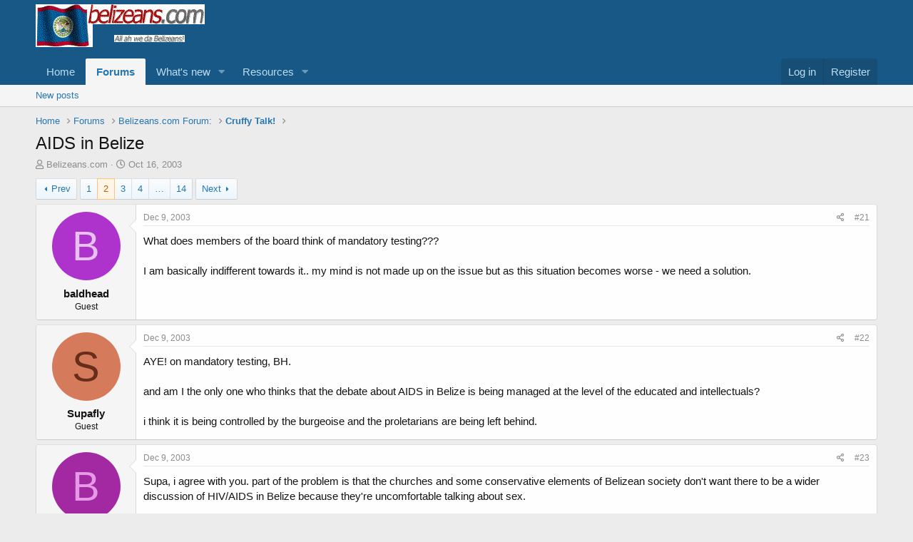

--- FILE ---
content_type: text/html; charset=utf-8
request_url: https://belizeans.com/forums/index.php?threads/aids-in-belize.8703/page-2
body_size: 30740
content:
<!DOCTYPE html>
<html id="XF" lang="en-US" dir="LTR"
	data-app="public"
	data-template="thread_view"
	data-container-key="node-10"
	data-content-key="thread-8703"
	data-logged-in="false"
	data-cookie-prefix="xf_"
	data-csrf="1769042159,3a3f44e793384d9f3cf54885b8070310"
	class="has-no-js template-thread_view"
	>
<head>
	<meta charset="utf-8" />
	<meta http-equiv="X-UA-Compatible" content="IE=Edge" />
	<meta name="viewport" content="width=device-width, initial-scale=1, viewport-fit=cover">

	
	
	

	<title>AIDS in Belize | Page 2 | Belizeans.com Forums</title>

	<link rel="manifest" href="/forums/webmanifest.php">
	
		<meta name="theme-color" content="#185886" />
	

	<meta name="apple-mobile-web-app-title" content="Belizeans.com Forums">
	

	
		
		<meta name="description" content="What does members of the board think of mandatory testing???

I am basically indifferent towards it.. my mind is not made up on the issue but as this..." />
		<meta property="og:description" content="What does members of the board think of mandatory testing???

I am basically indifferent towards it.. my mind is not made up on the issue but as this situation becomes worse - we need a solution." />
		<meta property="twitter:description" content="What does members of the board think of mandatory testing???

I am basically indifferent towards it.. my mind is not made up on the issue but as this situation becomes worse - we need a solution." />
	
	
		<meta property="og:url" content="http://belizeans.com/forums/index.php?threads/aids-in-belize.8703/" />
	
		<link rel="canonical" href="https://belizeans.com/forums/index.php?threads/aids-in-belize.8703/page-2" />
	
		<link rel="prev" href="/forums/index.php?threads/aids-in-belize.8703/" />
	
		<link rel="next" href="/forums/index.php?threads/aids-in-belize.8703/page-3" />
	

	
		
	
	
	<meta property="og:site_name" content="Belizeans.com Forums" />


	
	
		
	
	
	<meta property="og:type" content="website" />


	
	
		
	
	
	
		<meta property="og:title" content="AIDS in Belize" />
		<meta property="twitter:title" content="AIDS in Belize" />
	


	
	
	
	

	
	

	


	<link rel="preload" href="/forums/styles/fonts/fa/fa-regular-400.woff2?_v=5.15.3" as="font" type="font/woff2" crossorigin="anonymous" />


	<link rel="preload" href="/forums/styles/fonts/fa/fa-solid-900.woff2?_v=5.15.3" as="font" type="font/woff2" crossorigin="anonymous" />


<link rel="preload" href="/forums/styles/fonts/fa/fa-brands-400.woff2?_v=5.15.3" as="font" type="font/woff2" crossorigin="anonymous" />

	<link rel="stylesheet" href="/forums/css.php?css=public%3Anormalize.css%2Cpublic%3Afa.css%2Cpublic%3Acore.less%2Cpublic%3Aapp.less&amp;s=1&amp;l=1&amp;d=1684509110&amp;k=034405c740f279c15adbbc41dfccb627ca90db04" />

	<link rel="stylesheet" href="/forums/css.php?css=public%3Alightbox.less%2Cpublic%3Amessage.less%2Cpublic%3Ashare_controls.less%2Cpublic%3Aextra.less&amp;s=1&amp;l=1&amp;d=1684509110&amp;k=f21e027d5f24169f5d24824fe880993958413c34" />

	
		<script src="/forums/js/xf/preamble.min.js?_v=697073b8"></script>
	


	
	
</head>
<body data-template="thread_view">

<div class="p-pageWrapper" id="top">





<header class="p-header" id="header">
	<div class="p-header-inner">
		<div class="p-header-content">

			<div class="p-header-logo p-header-logo--image">
				<a href="https://belizeans.com/">
					<img src="/forums/styles/default/xenforo/belizeanscom.gif" srcset="" alt="Belizeans.com Forums"
						width="" height="" />
				</a>
			</div>

			
		</div>
	</div>
</header>





	<div class="p-navSticky p-navSticky--primary" data-xf-init="sticky-header">
		
	<nav class="p-nav">
		<div class="p-nav-inner">
			<button type="button" class="button--plain p-nav-menuTrigger button" data-xf-click="off-canvas" data-menu=".js-headerOffCanvasMenu" tabindex="0" aria-label="Menu"><span class="button-text">
				<i aria-hidden="true"></i>
			</span></button>

			<div class="p-nav-smallLogo">
				<a href="https://belizeans.com/">
					<img src="/forums/styles/default/xenforo/belizeanscom.gif" srcset="" alt="Belizeans.com Forums"
						width="" height="" />
				</a>
			</div>

			<div class="p-nav-scroller hScroller" data-xf-init="h-scroller" data-auto-scroll=".p-navEl.is-selected">
				<div class="hScroller-scroll">
					<ul class="p-nav-list js-offCanvasNavSource">
					
						<li>
							
	<div class="p-navEl " >
		

			
	
	<a href="https://belizeans.com/" class="p-navEl-link " data-xf-key="1" data-nav-id="home">Home</a>


			

		
		
	</div>

						</li>
					
						<li>
							
	<div class="p-navEl is-selected" data-has-children="true">
		

			
	
	<a href="/forums/index.php"
		class="p-navEl-link p-navEl-link--splitMenu "
		
		
		data-nav-id="forums">Forums</a>


			<a data-xf-key="2"
				data-xf-click="menu"
				data-menu-pos-ref="< .p-navEl"
				class="p-navEl-splitTrigger"
				role="button"
				tabindex="0"
				aria-label="Toggle expanded"
				aria-expanded="false"
				aria-haspopup="true"></a>

		
		
			<div class="menu menu--structural" data-menu="menu" aria-hidden="true">
				<div class="menu-content">
					
						
	
	
	<a href="/forums/index.php?whats-new/posts/"
		class="menu-linkRow u-indentDepth0 js-offCanvasCopy "
		
		
		data-nav-id="newPosts">New posts</a>

	

					
				</div>
			</div>
		
	</div>

						</li>
					
						<li>
							
	<div class="p-navEl " data-has-children="true">
		

			
	
	<a href="/forums/index.php?whats-new/"
		class="p-navEl-link p-navEl-link--splitMenu "
		
		
		data-nav-id="whatsNew">What's new</a>


			<a data-xf-key="3"
				data-xf-click="menu"
				data-menu-pos-ref="< .p-navEl"
				class="p-navEl-splitTrigger"
				role="button"
				tabindex="0"
				aria-label="Toggle expanded"
				aria-expanded="false"
				aria-haspopup="true"></a>

		
		
			<div class="menu menu--structural" data-menu="menu" aria-hidden="true">
				<div class="menu-content">
					
						
	
	
	<a href="/forums/index.php?whats-new/posts/"
		class="menu-linkRow u-indentDepth0 js-offCanvasCopy "
		 rel="nofollow"
		
		data-nav-id="whatsNewPosts">New posts</a>

	

					
						
	
	
	<a href="/forums/index.php?whats-new/resources/"
		class="menu-linkRow u-indentDepth0 js-offCanvasCopy "
		 rel="nofollow"
		
		data-nav-id="xfrmNewResources">New resources</a>

	

					
						
	
	
	<a href="/forums/index.php?whats-new/latest-activity"
		class="menu-linkRow u-indentDepth0 js-offCanvasCopy "
		 rel="nofollow"
		
		data-nav-id="latestActivity">Latest activity</a>

	

					
				</div>
			</div>
		
	</div>

						</li>
					
						<li>
							
	<div class="p-navEl " data-has-children="true">
		

			
	
	<a href="/forums/index.php?resources/"
		class="p-navEl-link p-navEl-link--splitMenu "
		
		
		data-nav-id="xfrm">Resources</a>


			<a data-xf-key="4"
				data-xf-click="menu"
				data-menu-pos-ref="< .p-navEl"
				class="p-navEl-splitTrigger"
				role="button"
				tabindex="0"
				aria-label="Toggle expanded"
				aria-expanded="false"
				aria-haspopup="true"></a>

		
		
			<div class="menu menu--structural" data-menu="menu" aria-hidden="true">
				<div class="menu-content">
					
						
	
	
	<a href="/forums/index.php?resources/latest-reviews"
		class="menu-linkRow u-indentDepth0 js-offCanvasCopy "
		
		
		data-nav-id="xfrmLatestReviews">Latest reviews</a>

	

					
				</div>
			</div>
		
	</div>

						</li>
					
					</ul>
				</div>
			</div>

			<div class="p-nav-opposite">
				<div class="p-navgroup p-account p-navgroup--guest">
					
						<a href="/forums/index.php?login/" class="p-navgroup-link p-navgroup-link--textual p-navgroup-link--logIn"
							data-xf-click="overlay" data-follow-redirects="on">
							<span class="p-navgroup-linkText">Log in</span>
						</a>
						
							<a href="/forums/index.php?register/" class="p-navgroup-link p-navgroup-link--textual p-navgroup-link--register"
								data-xf-click="overlay" data-follow-redirects="on">
								<span class="p-navgroup-linkText">Register</span>
							</a>
						
					
				</div>

				<div class="p-navgroup p-discovery p-discovery--noSearch">
					<a href="/forums/index.php?whats-new/"
						class="p-navgroup-link p-navgroup-link--iconic p-navgroup-link--whatsnew"
						aria-label="What&#039;s new"
						title="What&#039;s new">
						<i aria-hidden="true"></i>
						<span class="p-navgroup-linkText">What's new</span>
					</a>

					
				</div>
			</div>
		</div>
	</nav>

	</div>
	
	
		<div class="p-sectionLinks">
			<div class="p-sectionLinks-inner hScroller" data-xf-init="h-scroller">
				<div class="hScroller-scroll">
					<ul class="p-sectionLinks-list">
					
						<li>
							
	<div class="p-navEl " >
		

			
	
	<a href="/forums/index.php?whats-new/posts/"
		class="p-navEl-link "
		
		data-xf-key="alt+1"
		data-nav-id="newPosts">New posts</a>


			

		
		
	</div>

						</li>
					
					</ul>
				</div>
			</div>
		</div>
	



<div class="offCanvasMenu offCanvasMenu--nav js-headerOffCanvasMenu" data-menu="menu" aria-hidden="true" data-ocm-builder="navigation">
	<div class="offCanvasMenu-backdrop" data-menu-close="true"></div>
	<div class="offCanvasMenu-content">
		<div class="offCanvasMenu-header">
			Menu
			<a class="offCanvasMenu-closer" data-menu-close="true" role="button" tabindex="0" aria-label="Close"></a>
		</div>
		
			<div class="p-offCanvasRegisterLink">
				<div class="offCanvasMenu-linkHolder">
					<a href="/forums/index.php?login/" class="offCanvasMenu-link" data-xf-click="overlay" data-menu-close="true">
						Log in
					</a>
				</div>
				<hr class="offCanvasMenu-separator" />
				
					<div class="offCanvasMenu-linkHolder">
						<a href="/forums/index.php?register/" class="offCanvasMenu-link" data-xf-click="overlay" data-menu-close="true">
							Register
						</a>
					</div>
					<hr class="offCanvasMenu-separator" />
				
			</div>
		
		<div class="js-offCanvasNavTarget"></div>
		<div class="offCanvasMenu-installBanner js-installPromptContainer" style="display: none;" data-xf-init="install-prompt">
			<div class="offCanvasMenu-installBanner-header">Install the app</div>
			<button type="button" class="js-installPromptButton button"><span class="button-text">Install</span></button>
			<template class="js-installTemplateIOS">
				<div class="overlay-title">How to install the app on iOS</div>
				<div class="block-body">
					<div class="block-row">
						<p>
							Follow along with the video below to see how to install our site as a web app on your home screen.
						</p>
						<p style="text-align: center">
							<img src="/forums/styles/default/xenforo/add_to_home.gif" width="222" height="480" />
						</p>
						<p>
							<small><strong>Note:</strong> This feature currently requires accessing the site using the built-in Safari browser.</small>
						</p>
					</div>
				</div>
			</template>
		</div>
	</div>
</div>

<div class="p-body">
	<div class="p-body-inner">
		<!--XF:EXTRA_OUTPUT-->

		

		

		
		
	
		<ul class="p-breadcrumbs "
			itemscope itemtype="https://schema.org/BreadcrumbList">
		
			

			
			

			
				
				
	<li itemprop="itemListElement" itemscope itemtype="https://schema.org/ListItem">
		<a href="https://belizeans.com/" itemprop="item">
			<span itemprop="name">Home</span>
		</a>
		<meta itemprop="position" content="1" />
	</li>

			

			
				
				
	<li itemprop="itemListElement" itemscope itemtype="https://schema.org/ListItem">
		<a href="/forums/index.php" itemprop="item">
			<span itemprop="name">Forums</span>
		</a>
		<meta itemprop="position" content="2" />
	</li>

			
			
				
				
	<li itemprop="itemListElement" itemscope itemtype="https://schema.org/ListItem">
		<a href="/forums/index.php#belizeans-com-forum.3" itemprop="item">
			<span itemprop="name">Belizeans.com Forum:</span>
		</a>
		<meta itemprop="position" content="3" />
	</li>

			
				
				
	<li itemprop="itemListElement" itemscope itemtype="https://schema.org/ListItem">
		<a href="/forums/index.php?forums/cruffy-talk.10/" itemprop="item">
			<span itemprop="name">Cruffy Talk!</span>
		</a>
		<meta itemprop="position" content="4" />
	</li>

			

		
		</ul>
	

		

		
	<noscript class="js-jsWarning"><div class="blockMessage blockMessage--important blockMessage--iconic u-noJsOnly">JavaScript is disabled. For a better experience, please enable JavaScript in your browser before proceeding.</div></noscript>

		
	<div class="blockMessage blockMessage--important blockMessage--iconic js-browserWarning" style="display: none">You are using an out of date browser. It  may not display this or other websites correctly.<br />You should upgrade or use an <a href="https://www.google.com/chrome/" target="_blank" rel="noopener">alternative browser</a>.</div>


		
			<div class="p-body-header">
			
				
					<div class="p-title ">
					
						
							<h1 class="p-title-value">AIDS in Belize</h1>
						
						
					
					</div>
				

				
					<div class="p-description">
	<ul class="listInline listInline--bullet">
		<li>
			<i class="fa--xf far fa-user" aria-hidden="true" title="Thread starter"></i>
			<span class="u-srOnly">Thread starter</span>

			<a href="/forums/index.php?members/belizeans-com.4/" class="username  u-concealed" dir="auto" data-user-id="4" data-xf-init="member-tooltip"><span class="username--staff username--moderator username--admin">Belizeans.com</span></a>
		</li>
		<li>
			<i class="fa--xf far fa-clock" aria-hidden="true" title="Start date"></i>
			<span class="u-srOnly">Start date</span>

			<a href="/forums/index.php?threads/aids-in-belize.8703/" class="u-concealed"><time  class="u-dt" dir="auto" datetime="2003-10-16T08:12:09-0500" data-time="1066309929" data-date-string="Oct 16, 2003" data-time-string="8:12 AM" title="Oct 16, 2003 at 8:12 AM">Oct 16, 2003</time></a>
		</li>
		
	</ul>
</div>
				
			
			</div>
		

		<div class="p-body-main  ">
			
			<div class="p-body-contentCol"></div>
			

			

			<div class="p-body-content">
				
				<div class="p-body-pageContent">










	
	
	
		
	
	
	


	
	
	
		
	
	
	


	
	
		
	
	
	


	
	












	

	
		
	



















<div class="block block--messages" data-xf-init="" data-type="post" data-href="/forums/index.php?inline-mod/" data-search-target="*">

	<span class="u-anchorTarget" id="posts"></span>

	
		
	

	

	<div class="block-outer"><div class="block-outer-main"><nav class="pageNavWrapper pageNavWrapper--mixed ">



<div class="pageNav  pageNav--skipEnd">
	
		<a href="/forums/index.php?threads/aids-in-belize.8703/" class="pageNav-jump pageNav-jump--prev">Prev</a>
	

	<ul class="pageNav-main">
		

	
		<li class="pageNav-page "><a href="/forums/index.php?threads/aids-in-belize.8703/">1</a></li>
	


		

		
			

	
		<li class="pageNav-page pageNav-page--current "><a href="/forums/index.php?threads/aids-in-belize.8703/page-2">2</a></li>
	

		
			

	
		<li class="pageNav-page pageNav-page--later"><a href="/forums/index.php?threads/aids-in-belize.8703/page-3">3</a></li>
	

		
			

	
		<li class="pageNav-page pageNav-page--later"><a href="/forums/index.php?threads/aids-in-belize.8703/page-4">4</a></li>
	

		

		
			
				<li class="pageNav-page pageNav-page--skip pageNav-page--skipEnd">
					<a data-xf-init="tooltip" title="Go to page"
						data-xf-click="menu"
						role="button" tabindex="0" aria-expanded="false" aria-haspopup="true">…</a>
					

	<div class="menu menu--pageJump" data-menu="menu" aria-hidden="true">
		<div class="menu-content">
			<h4 class="menu-header">Go to page</h4>
			<div class="menu-row" data-xf-init="page-jump" data-page-url="/forums/index.php?threads/aids-in-belize.8703/page-%page%">
				<div class="inputGroup inputGroup--numbers">
					<div class="inputGroup inputGroup--numbers inputNumber" data-xf-init="number-box"><input type="number" pattern="\d*" class="input input--number js-numberBoxTextInput input input--numberNarrow js-pageJumpPage" value="5"  min="1" max="14" step="1" required="required" data-menu-autofocus="true" /></div>
					<span class="inputGroup-text"><button type="button" class="js-pageJumpGo button"><span class="button-text">Go</span></button></span>
				</div>
			</div>
		</div>
	</div>

				</li>
			
		

		

	
		<li class="pageNav-page "><a href="/forums/index.php?threads/aids-in-belize.8703/page-14">14</a></li>
	

	</ul>

	
		<a href="/forums/index.php?threads/aids-in-belize.8703/page-3" class="pageNav-jump pageNav-jump--next">Next</a>
	
</div>

<div class="pageNavSimple">
	
		<a href="/forums/index.php?threads/aids-in-belize.8703/"
			class="pageNavSimple-el pageNavSimple-el--first"
			data-xf-init="tooltip" title="First">
			<i aria-hidden="true"></i> <span class="u-srOnly">First</span>
		</a>
		<a href="/forums/index.php?threads/aids-in-belize.8703/" class="pageNavSimple-el pageNavSimple-el--prev">
			<i aria-hidden="true"></i> Prev
		</a>
	

	<a class="pageNavSimple-el pageNavSimple-el--current"
		data-xf-init="tooltip" title="Go to page"
		data-xf-click="menu" role="button" tabindex="0" aria-expanded="false" aria-haspopup="true">
		2 of 14
	</a>
	

	<div class="menu menu--pageJump" data-menu="menu" aria-hidden="true">
		<div class="menu-content">
			<h4 class="menu-header">Go to page</h4>
			<div class="menu-row" data-xf-init="page-jump" data-page-url="/forums/index.php?threads/aids-in-belize.8703/page-%page%">
				<div class="inputGroup inputGroup--numbers">
					<div class="inputGroup inputGroup--numbers inputNumber" data-xf-init="number-box"><input type="number" pattern="\d*" class="input input--number js-numberBoxTextInput input input--numberNarrow js-pageJumpPage" value="2"  min="1" max="14" step="1" required="required" data-menu-autofocus="true" /></div>
					<span class="inputGroup-text"><button type="button" class="js-pageJumpGo button"><span class="button-text">Go</span></button></span>
				</div>
			</div>
		</div>
	</div>


	
		<a href="/forums/index.php?threads/aids-in-belize.8703/page-3" class="pageNavSimple-el pageNavSimple-el--next">
			Next <i aria-hidden="true"></i>
		</a>
		<a href="/forums/index.php?threads/aids-in-belize.8703/page-14"
			class="pageNavSimple-el pageNavSimple-el--last"
			data-xf-init="tooltip" title="Last">
			<i aria-hidden="true"></i> <span class="u-srOnly">Last</span>
		</a>
	
</div>

</nav>



</div></div>

	

	
		
	<div class="block-outer js-threadStatusField"></div>

	

	<div class="block-container lbContainer"
		data-xf-init="lightbox select-to-quote"
		data-message-selector=".js-post"
		data-lb-id="thread-8703"
		data-lb-universal="0">

		<div class="block-body js-replyNewMessageContainer">
			
				

					

					
						

	
	

	

	
	<article class="message message--post js-post js-inlineModContainer  "
		data-author="baldhead"
		data-content="post-68312"
		id="js-post-68312"
		itemscope itemtype="https://schema.org/Comment" itemid="http://belizeans.com/forums/index.php?posts/68312/">

		
			<meta itemprop="mainEntity" itemscope itemtype="https://schema.org/DiscussionForumPosting" itemid="http://belizeans.com/forums/index.php?threads/aids-in-belize.8703/" />
		

		<span class="u-anchorTarget" id="post-68312"></span>

		
			<div class="message-inner">
				
					<div class="message-cell message-cell--user">
						

	<section class="message-user"
		itemprop="author" itemscope itemtype="https://schema.org/Person" itemid="">

		

		<div class="message-avatar ">
			<div class="message-avatar-wrapper">
				<span class="avatar avatar--m avatar--default avatar--default--dynamic" data-user-id="0" style="background-color: #ad33cc; color: #e7c2f0" title="baldhead">
			<span class="avatar-u0-m" role="img" aria-label="baldhead">B</span> 
		</span>
				
			</div>
		</div>
		<div class="message-userDetails">
			<h4 class="message-name"><span class="username " dir="auto" data-user-id="0"><span itemprop="name">baldhead</span></span></h4>
			<h5 class="userTitle message-userTitle" dir="auto" itemprop="jobTitle">Guest</h5>
			
		</div>
		
		<span class="message-userArrow"></span>
	</section>

					</div>
				

				
					<div class="message-cell message-cell--main">
					
						<div class="message-main js-quickEditTarget">

							
								

	<header class="message-attribution message-attribution--split">
		<ul class="message-attribution-main listInline ">
			
			
			<li class="u-concealed">
				<a href="/forums/index.php?threads/aids-in-belize.8703/post-68312" rel="nofollow">
					<time  class="u-dt" dir="auto" datetime="2003-12-09T14:08:45-0600" data-time="1071000525" data-date-string="Dec 9, 2003" data-time-string="2:08 PM" title="Dec 9, 2003 at 2:08 PM" itemprop="datePublished">Dec 9, 2003</time>
				</a>
			</li>
			
		</ul>

		<ul class="message-attribution-opposite message-attribution-opposite--list ">
			
			<li>
				<a href="/forums/index.php?threads/aids-in-belize.8703/post-68312"
					class="message-attribution-gadget"
					data-xf-init="share-tooltip"
					data-href="/forums/index.php?posts/68312/share"
					aria-label="Share"
					rel="nofollow">
					<i class="fa--xf far fa-share-alt" aria-hidden="true"></i>
				</a>
			</li>
			
			
				<li>
					<a href="/forums/index.php?threads/aids-in-belize.8703/post-68312" rel="nofollow">
						#21
					</a>
				</li>
			
		</ul>
	</header>

							

							<div class="message-content js-messageContent">
							

								
									
	
	
	

								

								
									
	

	<div class="message-userContent lbContainer js-lbContainer "
		data-lb-id="post-68312"
		data-lb-caption-desc="baldhead &middot; Dec 9, 2003 at 2:08 PM">

		

		<article class="message-body js-selectToQuote">
			
				
			

			<div itemprop="text">
				
					<div class="bbWrapper">What does members of the board think of mandatory testing???<br />
<br />
I am basically indifferent towards it.. my mind is not made up on the issue but as this situation becomes worse - we need a solution.</div>
				
			</div>

			<div class="js-selectToQuoteEnd">&nbsp;</div>
			
				
			
		</article>

		

		
	</div>

								

								
									
	

								

								
									
	

								

							
							</div>

							
								
	<footer class="message-footer">
		

		<div class="reactionsBar js-reactionsList ">
			
		</div>

		<div class="js-historyTarget message-historyTarget toggleTarget" data-href="trigger-href"></div>
	</footer>

							
						</div>

					
					</div>
				
			</div>
		
	</article>

	
	

					

					

				

					

					
						

	
	

	

	
	<article class="message message--post js-post js-inlineModContainer  "
		data-author="Supafly"
		data-content="post-68317"
		id="js-post-68317"
		itemscope itemtype="https://schema.org/Comment" itemid="http://belizeans.com/forums/index.php?posts/68317/">

		
			<meta itemprop="mainEntity" itemscope itemtype="https://schema.org/DiscussionForumPosting" itemid="http://belizeans.com/forums/index.php?threads/aids-in-belize.8703/" />
		

		<span class="u-anchorTarget" id="post-68317"></span>

		
			<div class="message-inner">
				
					<div class="message-cell message-cell--user">
						

	<section class="message-user"
		itemprop="author" itemscope itemtype="https://schema.org/Person" itemid="">

		

		<div class="message-avatar ">
			<div class="message-avatar-wrapper">
				<span class="avatar avatar--m avatar--default avatar--default--dynamic" data-user-id="0" style="background-color: #d67a5c; color: #662d1a" title="Supafly">
			<span class="avatar-u0-m" role="img" aria-label="Supafly">S</span> 
		</span>
				
			</div>
		</div>
		<div class="message-userDetails">
			<h4 class="message-name"><span class="username " dir="auto" data-user-id="0"><span itemprop="name">Supafly</span></span></h4>
			<h5 class="userTitle message-userTitle" dir="auto" itemprop="jobTitle">Guest</h5>
			
		</div>
		
		<span class="message-userArrow"></span>
	</section>

					</div>
				

				
					<div class="message-cell message-cell--main">
					
						<div class="message-main js-quickEditTarget">

							
								

	<header class="message-attribution message-attribution--split">
		<ul class="message-attribution-main listInline ">
			
			
			<li class="u-concealed">
				<a href="/forums/index.php?threads/aids-in-belize.8703/post-68317" rel="nofollow">
					<time  class="u-dt" dir="auto" datetime="2003-12-09T14:13:55-0600" data-time="1071000835" data-date-string="Dec 9, 2003" data-time-string="2:13 PM" title="Dec 9, 2003 at 2:13 PM" itemprop="datePublished">Dec 9, 2003</time>
				</a>
			</li>
			
		</ul>

		<ul class="message-attribution-opposite message-attribution-opposite--list ">
			
			<li>
				<a href="/forums/index.php?threads/aids-in-belize.8703/post-68317"
					class="message-attribution-gadget"
					data-xf-init="share-tooltip"
					data-href="/forums/index.php?posts/68317/share"
					aria-label="Share"
					rel="nofollow">
					<i class="fa--xf far fa-share-alt" aria-hidden="true"></i>
				</a>
			</li>
			
			
				<li>
					<a href="/forums/index.php?threads/aids-in-belize.8703/post-68317" rel="nofollow">
						#22
					</a>
				</li>
			
		</ul>
	</header>

							

							<div class="message-content js-messageContent">
							

								
									
	
	
	

								

								
									
	

	<div class="message-userContent lbContainer js-lbContainer "
		data-lb-id="post-68317"
		data-lb-caption-desc="Supafly &middot; Dec 9, 2003 at 2:13 PM">

		

		<article class="message-body js-selectToQuote">
			
				
			

			<div itemprop="text">
				
					<div class="bbWrapper">AYE! on mandatory testing, BH.<br />
<br />
and am I the only one who thinks that the debate about AIDS in Belize is being managed at the level of the educated and intellectuals? <br />
<br />
i think it is being controlled by the burgeoise and the proletarians are being left behind.</div>
				
			</div>

			<div class="js-selectToQuoteEnd">&nbsp;</div>
			
				
			
		</article>

		

		
	</div>

								

								
									
	

								

								
									
	

								

							
							</div>

							
								
	<footer class="message-footer">
		

		<div class="reactionsBar js-reactionsList ">
			
		</div>

		<div class="js-historyTarget message-historyTarget toggleTarget" data-href="trigger-href"></div>
	</footer>

							
						</div>

					
					</div>
				
			</div>
		
	</article>

	
	

					

					

				

					

					
						

	
	

	

	
	<article class="message message--post js-post js-inlineModContainer  "
		data-author="belizisimo"
		data-content="post-68315"
		id="js-post-68315"
		itemscope itemtype="https://schema.org/Comment" itemid="http://belizeans.com/forums/index.php?posts/68315/">

		
			<meta itemprop="mainEntity" itemscope itemtype="https://schema.org/DiscussionForumPosting" itemid="http://belizeans.com/forums/index.php?threads/aids-in-belize.8703/" />
		

		<span class="u-anchorTarget" id="post-68315"></span>

		
			<div class="message-inner">
				
					<div class="message-cell message-cell--user">
						

	<section class="message-user"
		itemprop="author" itemscope itemtype="https://schema.org/Person" itemid="">

		

		<div class="message-avatar ">
			<div class="message-avatar-wrapper">
				<span class="avatar avatar--m avatar--default avatar--default--dynamic" data-user-id="0" style="background-color: #a329a3; color: #e699e6" title="belizisimo">
			<span class="avatar-u0-m" role="img" aria-label="belizisimo">B</span> 
		</span>
				
			</div>
		</div>
		<div class="message-userDetails">
			<h4 class="message-name"><span class="username " dir="auto" data-user-id="0"><span itemprop="name">belizisimo</span></span></h4>
			<h5 class="userTitle message-userTitle" dir="auto" itemprop="jobTitle">Guest</h5>
			
		</div>
		
		<span class="message-userArrow"></span>
	</section>

					</div>
				

				
					<div class="message-cell message-cell--main">
					
						<div class="message-main js-quickEditTarget">

							
								

	<header class="message-attribution message-attribution--split">
		<ul class="message-attribution-main listInline ">
			
			
			<li class="u-concealed">
				<a href="/forums/index.php?threads/aids-in-belize.8703/post-68315" rel="nofollow">
					<time  class="u-dt" dir="auto" datetime="2003-12-09T14:33:28-0600" data-time="1071002008" data-date-string="Dec 9, 2003" data-time-string="2:33 PM" title="Dec 9, 2003 at 2:33 PM" itemprop="datePublished">Dec 9, 2003</time>
				</a>
			</li>
			
		</ul>

		<ul class="message-attribution-opposite message-attribution-opposite--list ">
			
			<li>
				<a href="/forums/index.php?threads/aids-in-belize.8703/post-68315"
					class="message-attribution-gadget"
					data-xf-init="share-tooltip"
					data-href="/forums/index.php?posts/68315/share"
					aria-label="Share"
					rel="nofollow">
					<i class="fa--xf far fa-share-alt" aria-hidden="true"></i>
				</a>
			</li>
			
			
				<li>
					<a href="/forums/index.php?threads/aids-in-belize.8703/post-68315" rel="nofollow">
						#23
					</a>
				</li>
			
		</ul>
	</header>

							

							<div class="message-content js-messageContent">
							

								
									
	
	
	

								

								
									
	

	<div class="message-userContent lbContainer js-lbContainer "
		data-lb-id="post-68315"
		data-lb-caption-desc="belizisimo &middot; Dec 9, 2003 at 2:33 PM">

		

		<article class="message-body js-selectToQuote">
			
				
			

			<div itemprop="text">
				
					<div class="bbWrapper">Supa, i agree with you. part of the problem is that the churches and some conservative elements of Belizean society don't want there to be a wider discussion of HIV/AIDS in Belize because they're uncomfortable talking about sex.<br />
<br />
you saw the churches, and the Roman Catholic Bishop Martin in particular, recently make a public statements against condoms and their efficacy in preventing infection. <br />
<br />
earlier this year, there was a public service ad that aired on Belizean TV during regular hours that contained facts about HIV and letting people know where to get more information. The Reporter newspaper wrote an article and an editorial decrying how inappropriate it was to broadcast this material. <br />
<br />
i'm sorry but that is so assinine. how can information that can save lives be inappropriate for public consumption?<br />
<br />
these people would rather people die for lack of information than let the dreaded word S E X be uttered in public. they need to grow up.</div>
				
			</div>

			<div class="js-selectToQuoteEnd">&nbsp;</div>
			
				
			
		</article>

		

		
	</div>

								

								
									
	

								

								
									
	

								

							
							</div>

							
								
	<footer class="message-footer">
		

		<div class="reactionsBar js-reactionsList ">
			
		</div>

		<div class="js-historyTarget message-historyTarget toggleTarget" data-href="trigger-href"></div>
	</footer>

							
						</div>

					
					</div>
				
			</div>
		
	</article>

	
	

					

					

				

					

					
						

	
	

	

	
	<article class="message message--post js-post js-inlineModContainer  "
		data-author="Supafly"
		data-content="post-68318"
		id="js-post-68318"
		itemscope itemtype="https://schema.org/Comment" itemid="http://belizeans.com/forums/index.php?posts/68318/">

		
			<meta itemprop="mainEntity" itemscope itemtype="https://schema.org/DiscussionForumPosting" itemid="http://belizeans.com/forums/index.php?threads/aids-in-belize.8703/" />
		

		<span class="u-anchorTarget" id="post-68318"></span>

		
			<div class="message-inner">
				
					<div class="message-cell message-cell--user">
						

	<section class="message-user"
		itemprop="author" itemscope itemtype="https://schema.org/Person" itemid="">

		

		<div class="message-avatar ">
			<div class="message-avatar-wrapper">
				<span class="avatar avatar--m avatar--default avatar--default--dynamic" data-user-id="0" style="background-color: #d67a5c; color: #662d1a" title="Supafly">
			<span class="avatar-u0-m" role="img" aria-label="Supafly">S</span> 
		</span>
				
			</div>
		</div>
		<div class="message-userDetails">
			<h4 class="message-name"><span class="username " dir="auto" data-user-id="0"><span itemprop="name">Supafly</span></span></h4>
			<h5 class="userTitle message-userTitle" dir="auto" itemprop="jobTitle">Guest</h5>
			
		</div>
		
		<span class="message-userArrow"></span>
	</section>

					</div>
				

				
					<div class="message-cell message-cell--main">
					
						<div class="message-main js-quickEditTarget">

							
								

	<header class="message-attribution message-attribution--split">
		<ul class="message-attribution-main listInline ">
			
			
			<li class="u-concealed">
				<a href="/forums/index.php?threads/aids-in-belize.8703/post-68318" rel="nofollow">
					<time  class="u-dt" dir="auto" datetime="2003-12-09T16:08:12-0600" data-time="1071007692" data-date-string="Dec 9, 2003" data-time-string="4:08 PM" title="Dec 9, 2003 at 4:08 PM" itemprop="datePublished">Dec 9, 2003</time>
				</a>
			</li>
			
		</ul>

		<ul class="message-attribution-opposite message-attribution-opposite--list ">
			
			<li>
				<a href="/forums/index.php?threads/aids-in-belize.8703/post-68318"
					class="message-attribution-gadget"
					data-xf-init="share-tooltip"
					data-href="/forums/index.php?posts/68318/share"
					aria-label="Share"
					rel="nofollow">
					<i class="fa--xf far fa-share-alt" aria-hidden="true"></i>
				</a>
			</li>
			
			
				<li>
					<a href="/forums/index.php?threads/aids-in-belize.8703/post-68318" rel="nofollow">
						#24
					</a>
				</li>
			
		</ul>
	</header>

							

							<div class="message-content js-messageContent">
							

								
									
	
	
	

								

								
									
	

	<div class="message-userContent lbContainer js-lbContainer "
		data-lb-id="post-68318"
		data-lb-caption-desc="Supafly &middot; Dec 9, 2003 at 4:08 PM">

		

		<article class="message-body js-selectToQuote">
			
				
			

			<div itemprop="text">
				
					<div class="bbWrapper"><b>fada di talk rass</b><br />
<br />
Was he on TV spouting denouncing paedophile priests?<br />
<br />
somebody needs to publicly call bull-**** on their self serving hypocritical mada rass.<br />
<br />
<br />
<br />
 <img src="[data-uri]" class="smilie smilie--sprite smilie--sprite4" alt=":mad:" title="Mad    :mad:" loading="lazy" data-shortname=":mad:" /></div>
				
			</div>

			<div class="js-selectToQuoteEnd">&nbsp;</div>
			
				
			
		</article>

		

		
	</div>

								

								
									
	

								

								
									
	

								

							
							</div>

							
								
	<footer class="message-footer">
		

		<div class="reactionsBar js-reactionsList ">
			
		</div>

		<div class="js-historyTarget message-historyTarget toggleTarget" data-href="trigger-href"></div>
	</footer>

							
						</div>

					
					</div>
				
			</div>
		
	</article>

	
	

					

					

				

					

					
						

	
	

	

	
	<article class="message message--post js-post js-inlineModContainer  "
		data-author="Belizeans.com"
		data-content="post-68297"
		id="js-post-68297"
		itemscope itemtype="https://schema.org/Comment" itemid="http://belizeans.com/forums/index.php?posts/68297/">

		
			<meta itemprop="mainEntity" itemscope itemtype="https://schema.org/DiscussionForumPosting" itemid="http://belizeans.com/forums/index.php?threads/aids-in-belize.8703/" />
		

		<span class="u-anchorTarget" id="post-68297"></span>

		
			<div class="message-inner">
				
					<div class="message-cell message-cell--user">
						

	<section class="message-user"
		itemprop="author" itemscope itemtype="https://schema.org/Person" itemid="http://belizeans.com/forums/index.php?members/belizeans-com.4/">

		
			<meta itemprop="url" content="http://belizeans.com/forums/index.php?members/belizeans-com.4/" />
		

		<div class="message-avatar ">
			<div class="message-avatar-wrapper">
				<a href="/forums/index.php?members/belizeans-com.4/" class="avatar avatar--m" data-user-id="4" data-xf-init="member-tooltip">
			<img src="/forums/data/avatars/m/0/4.jpg?1573329880"  alt="Belizeans.com" class="avatar-u4-m" width="96" height="96" loading="lazy" itemprop="image" /> 
		</a>
				
			</div>
		</div>
		<div class="message-userDetails">
			<h4 class="message-name"><a href="/forums/index.php?members/belizeans-com.4/" class="username " dir="auto" data-user-id="4" data-xf-init="member-tooltip"><span class="username--staff username--moderator username--admin" itemprop="name">Belizeans.com</span></a></h4>
			<h5 class="userTitle message-userTitle" dir="auto" itemprop="jobTitle">All ah we da Belizeans!</h5>
			<div class="userBanner userBanner--staff message-userBanner" dir="auto" itemprop="jobTitle"><span class="userBanner-before"></span><strong>Staff member</strong><span class="userBanner-after"></span></div>
		</div>
		
			
			
		
		<span class="message-userArrow"></span>
	</section>

					</div>
				

				
					<div class="message-cell message-cell--main">
					
						<div class="message-main js-quickEditTarget">

							
								

	<header class="message-attribution message-attribution--split">
		<ul class="message-attribution-main listInline ">
			
			
			<li class="u-concealed">
				<a href="/forums/index.php?threads/aids-in-belize.8703/post-68297" rel="nofollow">
					<time  class="u-dt" dir="auto" datetime="2003-12-09T16:10:45-0600" data-time="1071007845" data-date-string="Dec 9, 2003" data-time-string="4:10 PM" title="Dec 9, 2003 at 4:10 PM" itemprop="datePublished">Dec 9, 2003</time>
				</a>
			</li>
			
		</ul>

		<ul class="message-attribution-opposite message-attribution-opposite--list ">
			
			<li>
				<a href="/forums/index.php?threads/aids-in-belize.8703/post-68297"
					class="message-attribution-gadget"
					data-xf-init="share-tooltip"
					data-href="/forums/index.php?posts/68297/share"
					aria-label="Share"
					rel="nofollow">
					<i class="fa--xf far fa-share-alt" aria-hidden="true"></i>
				</a>
			</li>
			
			
				<li>
					<a href="/forums/index.php?threads/aids-in-belize.8703/post-68297" rel="nofollow">
						#25
					</a>
				</li>
			
		</ul>
	</header>

							

							<div class="message-content js-messageContent">
							

								
									
	
	
	

								

								
									
	

	<div class="message-userContent lbContainer js-lbContainer "
		data-lb-id="post-68297"
		data-lb-caption-desc="Belizeans.com &middot; Dec 9, 2003 at 4:10 PM">

		

		<article class="message-body js-selectToQuote">
			
				
			

			<div itemprop="text">
				
					<div class="bbWrapper"><b>Ministry of Health Announces Voluntary HIV Testing</b><br />
<br />
Ministry of Health Announces Voluntary HIV Testing<br />
<br />
09 December, 2003 - Belmopan<br />
The National AIDS Programme/Ministry of Health has embarked on a<br />
Voluntary Counselling and Testing (VCT) Program to decrease risk and<br />
impact of HIV/AIDS through the delivery of efficient and effective<br />
HIV/AIDS services including the comprehensive management of Persons<br />
Living with HIV/AIDS (PLWHA) with the financial support and<br />
sustainability from the Government of Belize. <br />
<br />
The first VCT Centre has been established at the Cleopatra White Health<br />
Centre, Belize City, Belize. Vital components of this program involve<br />
the following:<br />
<br />
1. Pre-test Counselling<br />
· Assessment of knowledge of transmission and prevention of HIV/AIDS<br />
· Assessment of high risk behaviour<br />
· Development of a Behavioural Change Plan<br />
· Medical examination for Sexually Transmitted Infections (STIs)<br />
2. Laboratory testing for HIV and immediate results of HIV Status<br />
3. Immediate Post-test Counselling<br />
4. Continued Counselling and Support for HIV+ Individuals<br />
· HIV and Nutrition<br />
· HIV and Immune System<br />
· Antiretroviral Medications and Side Effects<br />
· Adherence<br />
· Resistance<br />
· Contact Tracing<br />
5. Antiretroviral Therapy (based on CD4 Count and Clinical Signs)<br />
· Adherence<br />
<br />
The Government of Belize has provided the funds and the Ministry of<br />
Health has procured Antiretrovirals and medications for Opportunistic<br />
Infections for 200 Belizeans Living With HIV/AIDS. PLWHA with clinical<br />
signs of AIDS and CD4 Counts between 350-200 cells/mm³ qualify to start<br />
therapy. Any Belizean requiring medications will have access to free<br />
ARVs.<br />
It is estimated that approximately 500 Belizeans require ARV Therapy.<br />
Belize was successful in its bid for Global Funds and will receive<br />
US$1,298,884 in the first two years. Therefore, the remaining ARVs will<br />
be procured through Global Funds to make available free and universal<br />
access of ARVs for all Belizeans and at the end of Global Fund the<br />
Government of Belize will provide these funds for sustainability of this<br />
programme. <br />
<br />
All Belizeans are invited to visit the Pro-Care and Treatment Center,<br />
Cleopatra White Health Center, to access the VCT Services and to be<br />
aware of his/her HIV Status with the finality of behaviour change,<br />
breaking the transmission  of HIV and the reduction of new HIV<br />
Infections in Belize.<br />
<br />
During this year the National AIDS Programme/Ministry of Health has<br />
improved its HIV/AIDS Surveillance and its dissemination. One of every<br />
three HIV+ Individual will develop Tuberculosis. This program has been<br />
strengthened with a Clinician, guidelines, workshops, surveillance forms<br />
and monitor and evaluation.<br />
<br />
Healthcare workers involved in the prevention of the Mother to Child<br />
Transmission (MTCT) of HIV improved their counseling skills, to convince<br />
pregnant mothers to do their HIV Test, with their participation in a six<br />
days HIV/AIDS Counseling Workshop. These five workshops were also<br />
extended to healthcare workers involved in the Sexually Transmitted<br />
Infections, Tuberculosis, HIV/AIDS Programs and also from the private<br />
sector and non-governmental organizations.<br />
<br />
CD4 levels and Viral Load are important laboratory tests for the<br />
initiation of ARVs and also for the clinical management of HIV/AIDS.<br />
Through the aid of the Japanese Embassy the Ministry bought a CD4<br />
FACSCount System in 2002. Plans are presently underway to buy a machine<br />
that performs both Viral Load and PCR. The PCR will especially assist<br />
the MTCT Programme.  Also laboratory diagnosis for opportunistic<br />
infections will be strengthened in collaboration with CAREC. <br />
<br />
Various guidelines were elaborated including:<br />
· Guidelines for Occupational and Body Fluids Exposures to Bloodborne<br />
Pathogens were developed for Healthcare workers and along with ARV<br />
therapy have been disseminated countrywide.<br />
· HIV/AIDS Counseling Manual<br />
· Guidelines for the Clinical Management of HIV/AIDS<br />
· Drug Profile for the Clinical Management of HIV/AIDS<br />
· Operational Manual for the VCT Center<br />
<br />
A Clinical Management of HIV/AIDS Workshop for Doctors and Nurses was<br />
conducted in 2002 and plans are presently underway to increase the<br />
capacity of our Internists and Pediatricians at each district level for<br />
the Clinical Management of HIV/AIDS in February 2004. <br />
<br />
The National AIDS program is presently engaged in two researches:<br />
1. In collaboration with the National Institute of Health, USA, and the<br />
Belize Association for Improved Healthcare the Ministry of Health is<br />
involved in a study that provides same day HIV results at specific VCT<br />
Sites. This investigation also serves as a pilot for the Ministry for<br />
its adoption after this study is completed.<br />
2. With PASCA and other agencies the Ministry of Health has initiated a<br />
multicenter study of STI/HIV Prevalences and Socio-behavioral patterns<br />
among specific populations in Belize.  <br />
<br />
The immediate next steps of the National AIDS Programme/Ministry of<br />
Health, after monitor and evaluation of this first centre, includes<br />
having VCT Centres with the delivery of efficient and effective HIV/AIDS<br />
services including the comprehensive management of People Living with<br />
HIV/AIDS in the Stann Creek, Cayo and Orange Walk Districts in that<br />
order due to the number of infections.</div>
				
			</div>

			<div class="js-selectToQuoteEnd">&nbsp;</div>
			
				
			
		</article>

		

		
	</div>

								

								
									
	

								

								
									
	

								

							
							</div>

							
								
	<footer class="message-footer">
		

		<div class="reactionsBar js-reactionsList ">
			
		</div>

		<div class="js-historyTarget message-historyTarget toggleTarget" data-href="trigger-href"></div>
	</footer>

							
						</div>

					
					</div>
				
			</div>
		
	</article>

	
	

					

					

				

					

					
						

	
	

	

	
	<article class="message message--post js-post js-inlineModContainer  "
		data-author="Supafly"
		data-content="post-68319"
		id="js-post-68319"
		itemscope itemtype="https://schema.org/Comment" itemid="http://belizeans.com/forums/index.php?posts/68319/">

		
			<meta itemprop="mainEntity" itemscope itemtype="https://schema.org/DiscussionForumPosting" itemid="http://belizeans.com/forums/index.php?threads/aids-in-belize.8703/" />
		

		<span class="u-anchorTarget" id="post-68319"></span>

		
			<div class="message-inner">
				
					<div class="message-cell message-cell--user">
						

	<section class="message-user"
		itemprop="author" itemscope itemtype="https://schema.org/Person" itemid="">

		

		<div class="message-avatar ">
			<div class="message-avatar-wrapper">
				<span class="avatar avatar--m avatar--default avatar--default--dynamic" data-user-id="0" style="background-color: #d67a5c; color: #662d1a" title="Supafly">
			<span class="avatar-u0-m" role="img" aria-label="Supafly">S</span> 
		</span>
				
			</div>
		</div>
		<div class="message-userDetails">
			<h4 class="message-name"><span class="username " dir="auto" data-user-id="0"><span itemprop="name">Supafly</span></span></h4>
			<h5 class="userTitle message-userTitle" dir="auto" itemprop="jobTitle">Guest</h5>
			
		</div>
		
		<span class="message-userArrow"></span>
	</section>

					</div>
				

				
					<div class="message-cell message-cell--main">
					
						<div class="message-main js-quickEditTarget">

							
								

	<header class="message-attribution message-attribution--split">
		<ul class="message-attribution-main listInline ">
			
			
			<li class="u-concealed">
				<a href="/forums/index.php?threads/aids-in-belize.8703/post-68319" rel="nofollow">
					<time  class="u-dt" dir="auto" datetime="2003-12-09T16:11:49-0600" data-time="1071007909" data-date-string="Dec 9, 2003" data-time-string="4:11 PM" title="Dec 9, 2003 at 4:11 PM" itemprop="datePublished">Dec 9, 2003</time>
				</a>
			</li>
			
		</ul>

		<ul class="message-attribution-opposite message-attribution-opposite--list ">
			
			<li>
				<a href="/forums/index.php?threads/aids-in-belize.8703/post-68319"
					class="message-attribution-gadget"
					data-xf-init="share-tooltip"
					data-href="/forums/index.php?posts/68319/share"
					aria-label="Share"
					rel="nofollow">
					<i class="fa--xf far fa-share-alt" aria-hidden="true"></i>
				</a>
			</li>
			
			
				<li>
					<a href="/forums/index.php?threads/aids-in-belize.8703/post-68319" rel="nofollow">
						#26
					</a>
				</li>
			
		</ul>
	</header>

							

							<div class="message-content js-messageContent">
							

								
									
	
	
	

								

								
									
	

	<div class="message-userContent lbContainer js-lbContainer "
		data-lb-id="post-68319"
		data-lb-caption-desc="Supafly &middot; Dec 9, 2003 at 4:11 PM">

		

		<article class="message-body js-selectToQuote">
			
				
			

			<div itemprop="text">
				
					<div class="bbWrapper"><a href="http://www.belize.gov.bz/pressoffice/press_releases/09-12-2003-2972.shtml" target="_blank" class="link link--external" rel="nofollow ugc noopener">http://www.belize.gov.bz/pressoffice/press_releases/09-12-2003-2972.shtml</a><br />
<br />
Ministry of Health <br />
<br />
Ministry of Health Announces Voluntary HIV Testing<br />
<br />
Belmopan - 09 December, 2003. <br />
The National AIDS Programme/Ministry of Health has embarked on a Voluntary Counselling and Testing (VCT) Program to decrease risk and impact of HIV/AIDS through the delivery of efficient and effective HIV/AIDS services including the comprehensive management of Persons Living with HIV/AIDS (PLWHA) with the financial support and sustainability from the Government of Belize. <br />
<br />
The first VCT Centre has been established at the Cleopatra White Health Centre, Belize City, Belize. Vital components of this program involve the following: <br />
<br />
1. Pre-test Counselling <br />
· Assessment of knowledge of transmission and prevention of HIV/AIDS <br />
· Assessment of high risk behaviour <br />
· Development of a Behavioural Change Plan <br />
· Medical examination for Sexually Transmitted Infections (STIs) <br />
2. Laboratory testing for HIV and immediate results of HIV Status <br />
3. Immediate Post-test Counselling <br />
4. Continued Counselling and Support for HIV+ Individuals <br />
· HIV and Nutrition <br />
· HIV and Immune System <br />
· Antiretroviral Medications and Side Effects <br />
· Adherence <br />
· Resistance <br />
· Contact Tracing <br />
5. Antiretroviral Therapy (based on CD4 Count and Clinical Signs) <br />
· Adherence <br />
<br />
The Government of Belize has provided the funds and the Ministry of Health has procured Antiretrovirals and medications for Opportunistic Infections for 200 Belizeans Living With HIV/AIDS. PLWHA with clinical signs of AIDS and CD4 Counts between 350-200 cells/mm³ qualify to start therapy. Any Belizean requiring medications will have access to free ARVs. <br />
It is estimated that approximately 500 Belizeans require ARV Therapy. Belize was successful in its bid for Global Funds and will receive US$1,298,884 in the first two years. Therefore, the remaining ARVs will be procured through Global Funds to make available free and universal access of ARVs for all Belizeans and at the end of Global Fund the Government of Belize will provide these funds for sustainability of this programme. <br />
<br />
All Belizeans are invited to visit the Pro-Care and Treatment Center, Cleopatra White Health Center, to access the VCT Services and to be aware of his/her HIV Status with the finality of behaviour change, breaking the transmission of HIV and the reduction of new HIV Infections in Belize. <br />
<br />
During this year the National AIDS Programme/Ministry of Health has improved its HIV/AIDS Surveillance and its dissemination. One of every three HIV+ Individual will develop Tuberculosis. This program has been strengthened with a Clinician, guidelines, workshops, surveillance forms and monitor and evaluation. <br />
<br />
Healthcare workers involved in the prevention of the Mother to Child Transmission (MTCT) of HIV improved their counseling skills, to convince pregnant mothers to do their HIV Test, with their participation in a six days HIV/AIDS Counseling Workshop. These five workshops were also extended to healthcare workers involved in the Sexually Transmitted Infections, Tuberculosis, HIV/AIDS Programs and also from the private sector and non-governmental organizations. <br />
<br />
CD4 levels and Viral Load are important laboratory tests for the initiation of ARVs and also for the clinical management of HIV/AIDS. Through the aid of the Japanese Embassy the Ministry bought a CD4 FACSCount System in 2002. Plans are presently underway to buy a machine that performs both Viral Load and PCR. The PCR will especially assist the MTCT Programme. Also laboratory diagnosis for opportunistic infections will be strengthened in collaboration with CAREC. <br />
<br />
Various guidelines were elaborated including: <br />
· Guidelines for Occupational and Body Fluids Exposures to Bloodborne Pathogens were developed for Healthcare workers and along with ARV therapy have been disseminated countrywide. <br />
· HIV/AIDS Counseling Manual <br />
· Guidelines for the Clinical Management of HIV/AIDS <br />
· Drug Profile for the Clinical Management of HIV/AIDS <br />
· Operational Manual for the VCT Center <br />
<br />
A Clinical Management of HIV/AIDS Workshop for Doctors and Nurses was conducted in 2002 and plans are presently underway to increase the capacity of our Internists and Pediatricians at each district level for the Clinical Management of HIV/AIDS in February 2004. <br />
<br />
The National AIDS program is presently engaged in two researches: <br />
1. In collaboration with the National Institute of Health, USA, and the Belize Association for Improved Healthcare the Ministry of Health is involved in a study that provides same day HIV results at specific VCT Sites. This investigation also serves as a pilot for the Ministry for its adoption after this study is completed. <br />
2. With PASCA and other agencies the Ministry of Health has initiated a multicenter study of STI/HIV Prevalences and Socio-behavioral patterns among specific populations in Belize. <br />
<br />
The immediate next steps of the National AIDS Programme/Ministry of Health, after monitor and evaluation of this first centre, includes having VCT Centres with the delivery of efficient and effective HIV/AIDS services including the comprehensive management of People Living with HIV/AIDS in the Stann Creek, Cayo and Orange Walk Districts in that order due to the number of infections. <br />
<br />
Ends</div>
				
			</div>

			<div class="js-selectToQuoteEnd">&nbsp;</div>
			
				
			
		</article>

		

		
	</div>

								

								
									
	

								

								
									
	

								

							
							</div>

							
								
	<footer class="message-footer">
		

		<div class="reactionsBar js-reactionsList ">
			
		</div>

		<div class="js-historyTarget message-historyTarget toggleTarget" data-href="trigger-href"></div>
	</footer>

							
						</div>

					
					</div>
				
			</div>
		
	</article>

	
	

					

					

				

					

					
						

	
	

	

	
	<article class="message message--post js-post js-inlineModContainer  "
		data-author="Supafly"
		data-content="post-68320"
		id="js-post-68320"
		itemscope itemtype="https://schema.org/Comment" itemid="http://belizeans.com/forums/index.php?posts/68320/">

		
			<meta itemprop="mainEntity" itemscope itemtype="https://schema.org/DiscussionForumPosting" itemid="http://belizeans.com/forums/index.php?threads/aids-in-belize.8703/" />
		

		<span class="u-anchorTarget" id="post-68320"></span>

		
			<div class="message-inner">
				
					<div class="message-cell message-cell--user">
						

	<section class="message-user"
		itemprop="author" itemscope itemtype="https://schema.org/Person" itemid="">

		

		<div class="message-avatar ">
			<div class="message-avatar-wrapper">
				<span class="avatar avatar--m avatar--default avatar--default--dynamic" data-user-id="0" style="background-color: #d67a5c; color: #662d1a" title="Supafly">
			<span class="avatar-u0-m" role="img" aria-label="Supafly">S</span> 
		</span>
				
			</div>
		</div>
		<div class="message-userDetails">
			<h4 class="message-name"><span class="username " dir="auto" data-user-id="0"><span itemprop="name">Supafly</span></span></h4>
			<h5 class="userTitle message-userTitle" dir="auto" itemprop="jobTitle">Guest</h5>
			
		</div>
		
		<span class="message-userArrow"></span>
	</section>

					</div>
				

				
					<div class="message-cell message-cell--main">
					
						<div class="message-main js-quickEditTarget">

							
								

	<header class="message-attribution message-attribution--split">
		<ul class="message-attribution-main listInline ">
			
			
			<li class="u-concealed">
				<a href="/forums/index.php?threads/aids-in-belize.8703/post-68320" rel="nofollow">
					<time  class="u-dt" dir="auto" datetime="2003-12-09T16:15:12-0600" data-time="1071008112" data-date-string="Dec 9, 2003" data-time-string="4:15 PM" title="Dec 9, 2003 at 4:15 PM" itemprop="datePublished">Dec 9, 2003</time>
				</a>
			</li>
			
		</ul>

		<ul class="message-attribution-opposite message-attribution-opposite--list ">
			
			<li>
				<a href="/forums/index.php?threads/aids-in-belize.8703/post-68320"
					class="message-attribution-gadget"
					data-xf-init="share-tooltip"
					data-href="/forums/index.php?posts/68320/share"
					aria-label="Share"
					rel="nofollow">
					<i class="fa--xf far fa-share-alt" aria-hidden="true"></i>
				</a>
			</li>
			
			
				<li>
					<a href="/forums/index.php?threads/aids-in-belize.8703/post-68320" rel="nofollow">
						#27
					</a>
				</li>
			
		</ul>
	</header>

							

							<div class="message-content js-messageContent">
							

								
									
	
	
	

								

								
									
	

	<div class="message-userContent lbContainer js-lbContainer "
		data-lb-id="post-68320"
		data-lb-caption-desc="Supafly &middot; Dec 9, 2003 at 4:15 PM">

		

		<article class="message-body js-selectToQuote">
			
				
			

			<div itemprop="text">
				
					<div class="bbWrapper">&quot;All Belizeans are invited to visit the Pro-Care and Treatment Center, Cleopatra White Health Center, to access the VCT Services and to be aware of his/her HIV Status with the finality of behaviour change, breaking the transmission of HIV and the reduction of new HIV Infections in Belize. &quot;<br />
<br />
see what i mean? this language is not directed at the working class. &quot;...FINALITY OF BEHAVIOUR CHANGE...&quot; my rass.</div>
				
			</div>

			<div class="js-selectToQuoteEnd">&nbsp;</div>
			
				
			
		</article>

		

		
	</div>

								

								
									
	

								

								
									
	

								

							
							</div>

							
								
	<footer class="message-footer">
		

		<div class="reactionsBar js-reactionsList ">
			
		</div>

		<div class="js-historyTarget message-historyTarget toggleTarget" data-href="trigger-href"></div>
	</footer>

							
						</div>

					
					</div>
				
			</div>
		
	</article>

	
	

					

					

				

					

					
						

	
	

	

	
	<article class="message message--post js-post js-inlineModContainer  "
		data-author="Belizeans.com"
		data-content="post-68296"
		id="js-post-68296"
		itemscope itemtype="https://schema.org/Comment" itemid="http://belizeans.com/forums/index.php?posts/68296/">

		
			<meta itemprop="mainEntity" itemscope itemtype="https://schema.org/DiscussionForumPosting" itemid="http://belizeans.com/forums/index.php?threads/aids-in-belize.8703/" />
		

		<span class="u-anchorTarget" id="post-68296"></span>

		
			<div class="message-inner">
				
					<div class="message-cell message-cell--user">
						

	<section class="message-user"
		itemprop="author" itemscope itemtype="https://schema.org/Person" itemid="http://belizeans.com/forums/index.php?members/belizeans-com.4/">

		
			<meta itemprop="url" content="http://belizeans.com/forums/index.php?members/belizeans-com.4/" />
		

		<div class="message-avatar ">
			<div class="message-avatar-wrapper">
				<a href="/forums/index.php?members/belizeans-com.4/" class="avatar avatar--m" data-user-id="4" data-xf-init="member-tooltip">
			<img src="/forums/data/avatars/m/0/4.jpg?1573329880"  alt="Belizeans.com" class="avatar-u4-m" width="96" height="96" loading="lazy" itemprop="image" /> 
		</a>
				
			</div>
		</div>
		<div class="message-userDetails">
			<h4 class="message-name"><a href="/forums/index.php?members/belizeans-com.4/" class="username " dir="auto" data-user-id="4" data-xf-init="member-tooltip"><span class="username--staff username--moderator username--admin" itemprop="name">Belizeans.com</span></a></h4>
			<h5 class="userTitle message-userTitle" dir="auto" itemprop="jobTitle">All ah we da Belizeans!</h5>
			<div class="userBanner userBanner--staff message-userBanner" dir="auto" itemprop="jobTitle"><span class="userBanner-before"></span><strong>Staff member</strong><span class="userBanner-after"></span></div>
		</div>
		
			
			
		
		<span class="message-userArrow"></span>
	</section>

					</div>
				

				
					<div class="message-cell message-cell--main">
					
						<div class="message-main js-quickEditTarget">

							
								

	<header class="message-attribution message-attribution--split">
		<ul class="message-attribution-main listInline ">
			
			
			<li class="u-concealed">
				<a href="/forums/index.php?threads/aids-in-belize.8703/post-68296" rel="nofollow">
					<time  class="u-dt" dir="auto" datetime="2004-01-18T10:01:56-0600" data-time="1074441716" data-date-string="Jan 18, 2004" data-time-string="10:01 AM" title="Jan 18, 2004 at 10:01 AM" itemprop="datePublished">Jan 18, 2004</time>
				</a>
			</li>
			
		</ul>

		<ul class="message-attribution-opposite message-attribution-opposite--list ">
			
			<li>
				<a href="/forums/index.php?threads/aids-in-belize.8703/post-68296"
					class="message-attribution-gadget"
					data-xf-init="share-tooltip"
					data-href="/forums/index.php?posts/68296/share"
					aria-label="Share"
					rel="nofollow">
					<i class="fa--xf far fa-share-alt" aria-hidden="true"></i>
				</a>
			</li>
			
			
				<li>
					<a href="/forums/index.php?threads/aids-in-belize.8703/post-68296" rel="nofollow">
						#28
					</a>
				</li>
			
		</ul>
	</header>

							

							<div class="message-content js-messageContent">
							

								
									
	
	
	

								

								
									
	

	<div class="message-userContent lbContainer js-lbContainer "
		data-lb-id="post-68296"
		data-lb-caption-desc="Belizeans.com &middot; Jan 18, 2004 at 10:01 AM">

		

		<article class="message-body js-selectToQuote">
			
				
			

			<div itemprop="text">
				
					<div class="bbWrapper"><b>Cayo kids march against AIDS</b><br />
<br />
Ch 5:<br />
<br />
Cayo kids march against AIDS<br />
<br />
<br />
<script class="js-extraPhrases" type="application/json">
			{
				"lightbox_close": "Close",
				"lightbox_next": "Next",
				"lightbox_previous": "Previous",
				"lightbox_error": "The requested content cannot be loaded. Please try again later.",
				"lightbox_start_slideshow": "Start slideshow",
				"lightbox_stop_slideshow": "Stop slideshow",
				"lightbox_full_screen": "Full screen",
				"lightbox_thumbnails": "Thumbnails",
				"lightbox_download": "Download",
				"lightbox_share": "Share",
				"lightbox_zoom": "Zoom",
				"lightbox_new_window": "New window",
				"lightbox_toggle_sidebar": "Toggle sidebar"
			}
			</script>
		
		
	


	<div class="bbImageWrapper  js-lbImage" title="16-1-2004-4.jpg"
		data-src="http://www.channel5belize.com/news/graphics/16-1-2004-4.jpg" data-lb-sidebar-href="" data-lb-caption-extra-html="" data-single-image="1">
		<img src="http://www.channel5belize.com/news/graphics/16-1-2004-4.jpg"
			data-url="http://www.channel5belize.com/news/graphics/16-1-2004-4.jpg"
			class="bbImage"
			data-zoom-target="1"
			style=""
			alt="16-1-2004-4.jpg"
			title=""
			width="" height="" loading="lazy" />
	</div> <br />
<br />
The effort to curb the spread of AIDS invariably focuses on behavioural change...and to that end we see plenty of catchy advertisements in the media advocating abstinence, the use of condoms, and monogamous relationships. Today the Cayo District was the venue for a unique approach that centred on the forgotten victims of the disease. Patrick Jones reports. <br />
<br />
Patrick Jones, Reporting <br />
The main streets of San Ignacio Town were overrun by children this morning. Their placards and chants were aimed squarely at their parents. <br />
<br />
Patrick Jones <br />
&quot;Henry, why are you taking part in the march today?&quot; <br />
<br />
Henry Joseph Galvez, Std. 3, St. Andrews Anglican <br />
&quot;Because to inform parents about HIV, to protect themselves and to let us not be orphans.&quot; <br />
<br />
Joris Groenendaal, Std. 6, Sacred Heart Primary <br />
&quot;Today I am taking part in this event to give a message to the community about AIDS, what AIDS is about and that HIV AIDS kills people and they leave children orphaned.&quot; <br />
<br />
According to Lavern Maskall, Cornerstone Foundation's HIV/AIDS project manager, the impact of the deadly disease also has serious implications for children and now is the time to take them into serious consideration. <br />
<br />
Lavern Maskall, HIV/AIDS Project Manager <br />
&quot;The main purpose is for us to get a chance to hear what the young people want to say. HIV/AIDS in Belize is not only affecting adults, it's also affecting our young people, our children, our future and we tend to only look on adults and put them in the background. But they want to voice their opinion, they know about it and we should give them a chance to express exactly how they feel about the whole situation.&quot; <br />
<br />
Patrick Jones <br />
&quot;The students taking part in today's demonstration attend various primary schools here in san Ignacio. But more than just a couple of hours outside of the classroom, they are hoping that their message will reach the entire population because conservative estimates are that by the year 2010 as many as five thousand boys and girls just like will lose their parents to AIDS.&quot; <br />
<br />
Melissa Marie Avella, Std. 3, St. Andrews Primary <br />
&quot;We want parents to protect themselves and to not let us be orphans. We need our parents around for more years. &quot; <br />
<br />
Joris Groenendaal <br />
&quot;Adults need to know about HIV AIDS because if they get this sickness, they might die--they will die most likely and then their children will stay orphaned and they will have an unhappy life.&quot; <br />
<br />
John Lanou, a volunteer with Cornerstone, the local N.G.O. that organised the AIDS Orphan March, says trends in the spread of the deadly disease looks ominous for children. <br />
<br />
John Lanou, Volunteer, Cornerstone Foundation <br />
&quot;Those statistics are base on UNICEF international statistic. At the end of 2001 approximately one thousand children in Belize were AIDS orphans. So we've done extrapolations just based on population growth and that figure that by 2010 two percent of Belizean children will be AIDS orphans.&quot; <br />
<br />
Perla Martinez, Std. 6, Sacred Heart Primary <br />
&quot;I am taking part in this march because I want everybody in the community and the country of Belize to be aware of AIDS and what AIDS does to people.&quot; <br />
<br />
Patrick Jones <br />
&quot;What does?&quot; <br />
<br />
Perla Martinez <br />
&quot;It harms your immune system and it kills you. Then it makes you leave behind like your property and children. And children do not like to alone without their parents.&quot; <br />
<br />
And while their voices may be small, the messages coming from these children run deep. <br />
<br />
Andy Pech, Std. 6, Faith Nazarene Primary <br />
&quot;They can protect themselves by thinking about what they are going to do at first and by saying I won't do what I want to do right now. I want to protect my child, live a longer life so I could see my child in the future.&quot; <br />
<br />
Perla Martinez <br />
&quot;Well my message would be that they protect themselves from HIV/AIDS, to get tested, and to before get married to ask their partner to get tested. And another way to protect themselves should be abstinence. &quot; <br />
<br />
Krista Mai, Std. 6, Faith Nazarene Primary <br />
&quot;First of all we are her because we want advise the parents to protect themselves from HIV/AIDS... To be aware that AIDS is very contagious and they have to protect their children also from it.&quot; <br />
<br />
Patrick Jones for News 5. <br />
<br />
The Cornerstone Foundation says it will continue to sponsor public events to increase awareness of AIDS.</div>
				
			</div>

			<div class="js-selectToQuoteEnd">&nbsp;</div>
			
				
			
		</article>

		

		
	</div>

								

								
									
	

								

								
									
	

								

							
							</div>

							
								
	<footer class="message-footer">
		

		<div class="reactionsBar js-reactionsList ">
			
		</div>

		<div class="js-historyTarget message-historyTarget toggleTarget" data-href="trigger-href"></div>
	</footer>

							
						</div>

					
					</div>
				
			</div>
		
	</article>

	
	

					

					

				

					

					
						

	
	

	

	
	<article class="message message--post js-post js-inlineModContainer  "
		data-author="Belizeans.com"
		data-content="post-68300"
		id="js-post-68300"
		itemscope itemtype="https://schema.org/Comment" itemid="http://belizeans.com/forums/index.php?posts/68300/">

		
			<meta itemprop="mainEntity" itemscope itemtype="https://schema.org/DiscussionForumPosting" itemid="http://belizeans.com/forums/index.php?threads/aids-in-belize.8703/" />
		

		<span class="u-anchorTarget" id="post-68300"></span>

		
			<div class="message-inner">
				
					<div class="message-cell message-cell--user">
						

	<section class="message-user"
		itemprop="author" itemscope itemtype="https://schema.org/Person" itemid="http://belizeans.com/forums/index.php?members/belizeans-com.4/">

		
			<meta itemprop="url" content="http://belizeans.com/forums/index.php?members/belizeans-com.4/" />
		

		<div class="message-avatar ">
			<div class="message-avatar-wrapper">
				<a href="/forums/index.php?members/belizeans-com.4/" class="avatar avatar--m" data-user-id="4" data-xf-init="member-tooltip">
			<img src="/forums/data/avatars/m/0/4.jpg?1573329880"  alt="Belizeans.com" class="avatar-u4-m" width="96" height="96" loading="lazy" itemprop="image" /> 
		</a>
				
			</div>
		</div>
		<div class="message-userDetails">
			<h4 class="message-name"><a href="/forums/index.php?members/belizeans-com.4/" class="username " dir="auto" data-user-id="4" data-xf-init="member-tooltip"><span class="username--staff username--moderator username--admin" itemprop="name">Belizeans.com</span></a></h4>
			<h5 class="userTitle message-userTitle" dir="auto" itemprop="jobTitle">All ah we da Belizeans!</h5>
			<div class="userBanner userBanner--staff message-userBanner" dir="auto" itemprop="jobTitle"><span class="userBanner-before"></span><strong>Staff member</strong><span class="userBanner-after"></span></div>
		</div>
		
			
			
		
		<span class="message-userArrow"></span>
	</section>

					</div>
				

				
					<div class="message-cell message-cell--main">
					
						<div class="message-main js-quickEditTarget">

							
								

	<header class="message-attribution message-attribution--split">
		<ul class="message-attribution-main listInline ">
			
			
			<li class="u-concealed">
				<a href="/forums/index.php?threads/aids-in-belize.8703/post-68300" rel="nofollow">
					<time  class="u-dt" dir="auto" datetime="2004-02-03T07:35:24-0600" data-time="1075815324" data-date-string="Feb 3, 2004" data-time-string="7:35 AM" title="Feb 3, 2004 at 7:35 AM" itemprop="datePublished">Feb 3, 2004</time>
				</a>
			</li>
			
		</ul>

		<ul class="message-attribution-opposite message-attribution-opposite--list ">
			
			<li>
				<a href="/forums/index.php?threads/aids-in-belize.8703/post-68300"
					class="message-attribution-gadget"
					data-xf-init="share-tooltip"
					data-href="/forums/index.php?posts/68300/share"
					aria-label="Share"
					rel="nofollow">
					<i class="fa--xf far fa-share-alt" aria-hidden="true"></i>
				</a>
			</li>
			
			
				<li>
					<a href="/forums/index.php?threads/aids-in-belize.8703/post-68300" rel="nofollow">
						#29
					</a>
				</li>
			
		</ul>
	</header>

							

							<div class="message-content js-messageContent">
							

								
									
	
	
	

								

								
									
	

	<div class="message-userContent lbContainer js-lbContainer "
		data-lb-id="post-68300"
		data-lb-caption-desc="Belizeans.com &middot; Feb 3, 2004 at 7:35 AM">

		

		<article class="message-body js-selectToQuote">
			
				
			

			<div itemprop="text">
				
					<div class="bbWrapper"><b>HIV/AIDS workplace programme launched</b><br />
<br />
HIV/AIDS workplace programme launched<br />
<br />
 It is not certain just how many people in the workforce have HIV and AIDS, but the deadly disease has mainly affected persons in the productive sector: that means young men and women between the ages of fifteen to forty-nine years old. Today, the Ministry of Labour and Local Government launched a workplace HIV/AIDS project that seeks to protect workers against the disease and to help companies to deal with cases on the job. The programme comes as a result of a Memorandum of Understanding signed between the Ministry of Human Development, Local Government and Labour, and the International Labour Organization in collaboration with the United States Department of Labour. Sheila Middleton is the project's national coordinator. <br />
<br />
Sheila Middleton, National Project Coordinator <br />
&quot;We know that the target population that are being affected by HIV are the working force population, so this is the importance of this programme that we will be working with the workforce trying to prevent HIV/AIDS in the workplace and also putting education programmes. Ongoing education programmes, not only once a month you do something, but often people will be getting exposed to information and thus they will be able to reduce some of their risky behaviours.&quot; <br />
<br />
&quot;What will happen is that we will do training at the top with the supervisors and the managers first, sensitisation so that they become more aware of the issue of HIV/AIDS. Then we will work directly with the employees of that selected company or government department. We will be instituting a peer education programme, behaviour change modification programme will also be a part of it. And also, they will have a selected committee within that company that will deal specifically with the whole issue of HIV/AIDS and they will be the ones that will say what are some of the things that they want. The first thing when we enter any company or government department, will be a survey to be done with the workers to see what their needs are and to see what level they know about the whole issue of HIV/AIDS.&quot; <br />
<br />
Middleton says because the project encourages companies to have workplace policies that include an HIV/AIDS plan of action, it will also address the problem of discrimination against persons living with the disease.</div>
				
			</div>

			<div class="js-selectToQuoteEnd">&nbsp;</div>
			
				
			
		</article>

		

		
	</div>

								

								
									
	

								

								
									
	

								

							
							</div>

							
								
	<footer class="message-footer">
		

		<div class="reactionsBar js-reactionsList ">
			
		</div>

		<div class="js-historyTarget message-historyTarget toggleTarget" data-href="trigger-href"></div>
	</footer>

							
						</div>

					
					</div>
				
			</div>
		
	</article>

	
	

					

					

				

					

					
						

	
	

	

	
	<article class="message message--post js-post js-inlineModContainer  "
		data-author="Belizeans.com"
		data-content="post-68299"
		id="js-post-68299"
		itemscope itemtype="https://schema.org/Comment" itemid="http://belizeans.com/forums/index.php?posts/68299/">

		
			<meta itemprop="mainEntity" itemscope itemtype="https://schema.org/DiscussionForumPosting" itemid="http://belizeans.com/forums/index.php?threads/aids-in-belize.8703/" />
		

		<span class="u-anchorTarget" id="post-68299"></span>

		
			<div class="message-inner">
				
					<div class="message-cell message-cell--user">
						

	<section class="message-user"
		itemprop="author" itemscope itemtype="https://schema.org/Person" itemid="http://belizeans.com/forums/index.php?members/belizeans-com.4/">

		
			<meta itemprop="url" content="http://belizeans.com/forums/index.php?members/belizeans-com.4/" />
		

		<div class="message-avatar ">
			<div class="message-avatar-wrapper">
				<a href="/forums/index.php?members/belizeans-com.4/" class="avatar avatar--m" data-user-id="4" data-xf-init="member-tooltip">
			<img src="/forums/data/avatars/m/0/4.jpg?1573329880"  alt="Belizeans.com" class="avatar-u4-m" width="96" height="96" loading="lazy" itemprop="image" /> 
		</a>
				
			</div>
		</div>
		<div class="message-userDetails">
			<h4 class="message-name"><a href="/forums/index.php?members/belizeans-com.4/" class="username " dir="auto" data-user-id="4" data-xf-init="member-tooltip"><span class="username--staff username--moderator username--admin" itemprop="name">Belizeans.com</span></a></h4>
			<h5 class="userTitle message-userTitle" dir="auto" itemprop="jobTitle">All ah we da Belizeans!</h5>
			<div class="userBanner userBanner--staff message-userBanner" dir="auto" itemprop="jobTitle"><span class="userBanner-before"></span><strong>Staff member</strong><span class="userBanner-after"></span></div>
		</div>
		
			
			
		
		<span class="message-userArrow"></span>
	</section>

					</div>
				

				
					<div class="message-cell message-cell--main">
					
						<div class="message-main js-quickEditTarget">

							
								

	<header class="message-attribution message-attribution--split">
		<ul class="message-attribution-main listInline ">
			
			
			<li class="u-concealed">
				<a href="/forums/index.php?threads/aids-in-belize.8703/post-68299" rel="nofollow">
					<time  class="u-dt" dir="auto" datetime="2004-02-17T08:11:06-0600" data-time="1077027066" data-date-string="Feb 17, 2004" data-time-string="8:11 AM" title="Feb 17, 2004 at 8:11 AM" itemprop="datePublished">Feb 17, 2004</time>
				</a>
			</li>
			
		</ul>

		<ul class="message-attribution-opposite message-attribution-opposite--list ">
			
			<li>
				<a href="/forums/index.php?threads/aids-in-belize.8703/post-68299"
					class="message-attribution-gadget"
					data-xf-init="share-tooltip"
					data-href="/forums/index.php?posts/68299/share"
					aria-label="Share"
					rel="nofollow">
					<i class="fa--xf far fa-share-alt" aria-hidden="true"></i>
				</a>
			</li>
			
			
				<li>
					<a href="/forums/index.php?threads/aids-in-belize.8703/post-68299" rel="nofollow">
						#30
					</a>
				</li>
			
		</ul>
	</header>

							

							<div class="message-content js-messageContent">
							

								
									
	
	
	

								

								
									
	

	<div class="message-userContent lbContainer js-lbContainer "
		data-lb-id="post-68299"
		data-lb-caption-desc="Belizeans.com &middot; Feb 17, 2004 at 8:11 AM">

		

		<article class="message-body js-selectToQuote">
			
				
			

			<div itemprop="text">
				
					<div class="bbWrapper"><b>AIDS project for youth launched</b><br />
<br />
Ch 5:<br />
<br />
AIDS project for youth launched<br />
<br />
A programme to help prevent AIDS, particularly among vulnerable young people, was officially launched this morning. An agreement between the Organization of Petroleum Producing Countries, OPEC fund/the U.N.F.P.A., and the Government of Belize was signed in Belmopan at the George Price Centre. The government press office spoke with Hetty Sarjeant of the United Nations Population Fund. <br />
<br />
Hetty Sarjeant, U.N.F.P.A. <br />
&quot;The agreement between OPEC and the U.N.F.P.A. was signed by our Executive Director, Thoraya Obaid towards the end of 2002, and she was largely responsible for accessing those funds. However, as you know, the project required much national consultations, so since early last year, February and March, we have been meeting with all the various government agencies, NGO's and so on to pull together what the people of Belize felt they wanted. Basically, we know that the migrant populations, they are populations that may not have access to sufficient services, so the project essentially is going to provide information, education, and services to young people with respect to the prevention of sexually transmitted infections, particularly the HIV/AIDS prevention. It's a three-year project. The total dollar amount is four hundred and fifty thousand U.S. dollars. However, U.N.F.P.A. is going to contribute in kind support, and the Government of Belize will also provide in kind support through provision of office space for the project coordinator and the time of some of their very valued officers.&quot; <br />
<br />
The project will utilise health services, NGOs, the ministries of National Development, Labour, Health, Education, and Tourism. Beneficiaries include young people between the ages of fifteen and twenty-four living with or affected by HIV/AIDS, commercial workers, migrant and mobile youth, National Cadet Corps members, prisoners, members of street gangs, pregnant young women, and single mothers.&quot;</div>
				
			</div>

			<div class="js-selectToQuoteEnd">&nbsp;</div>
			
				
			
		</article>

		

		
	</div>

								

								
									
	

								

								
									
	

								

							
							</div>

							
								
	<footer class="message-footer">
		

		<div class="reactionsBar js-reactionsList ">
			
		</div>

		<div class="js-historyTarget message-historyTarget toggleTarget" data-href="trigger-href"></div>
	</footer>

							
						</div>

					
					</div>
				
			</div>
		
	</article>

	
	

					

					

				

					

					
						

	
	

	

	
	<article class="message message--post js-post js-inlineModContainer  "
		data-author="Belizeans.com"
		data-content="post-68298"
		id="js-post-68298"
		itemscope itemtype="https://schema.org/Comment" itemid="http://belizeans.com/forums/index.php?posts/68298/">

		
			<meta itemprop="mainEntity" itemscope itemtype="https://schema.org/DiscussionForumPosting" itemid="http://belizeans.com/forums/index.php?threads/aids-in-belize.8703/" />
		

		<span class="u-anchorTarget" id="post-68298"></span>

		
			<div class="message-inner">
				
					<div class="message-cell message-cell--user">
						

	<section class="message-user"
		itemprop="author" itemscope itemtype="https://schema.org/Person" itemid="http://belizeans.com/forums/index.php?members/belizeans-com.4/">

		
			<meta itemprop="url" content="http://belizeans.com/forums/index.php?members/belizeans-com.4/" />
		

		<div class="message-avatar ">
			<div class="message-avatar-wrapper">
				<a href="/forums/index.php?members/belizeans-com.4/" class="avatar avatar--m" data-user-id="4" data-xf-init="member-tooltip">
			<img src="/forums/data/avatars/m/0/4.jpg?1573329880"  alt="Belizeans.com" class="avatar-u4-m" width="96" height="96" loading="lazy" itemprop="image" /> 
		</a>
				
			</div>
		</div>
		<div class="message-userDetails">
			<h4 class="message-name"><a href="/forums/index.php?members/belizeans-com.4/" class="username " dir="auto" data-user-id="4" data-xf-init="member-tooltip"><span class="username--staff username--moderator username--admin" itemprop="name">Belizeans.com</span></a></h4>
			<h5 class="userTitle message-userTitle" dir="auto" itemprop="jobTitle">All ah we da Belizeans!</h5>
			<div class="userBanner userBanner--staff message-userBanner" dir="auto" itemprop="jobTitle"><span class="userBanner-before"></span><strong>Staff member</strong><span class="userBanner-after"></span></div>
		</div>
		
			
			
		
		<span class="message-userArrow"></span>
	</section>

					</div>
				

				
					<div class="message-cell message-cell--main">
					
						<div class="message-main js-quickEditTarget">

							
								

	<header class="message-attribution message-attribution--split">
		<ul class="message-attribution-main listInline ">
			
			
			<li class="u-concealed">
				<a href="/forums/index.php?threads/aids-in-belize.8703/post-68298" rel="nofollow">
					<time  class="u-dt" dir="auto" datetime="2004-02-24T07:42:38-0600" data-time="1077630158" data-date-string="Feb 24, 2004" data-time-string="7:42 AM" title="Feb 24, 2004 at 7:42 AM" itemprop="datePublished">Feb 24, 2004</time>
				</a>
			</li>
			
		</ul>

		<ul class="message-attribution-opposite message-attribution-opposite--list ">
			
			<li>
				<a href="/forums/index.php?threads/aids-in-belize.8703/post-68298"
					class="message-attribution-gadget"
					data-xf-init="share-tooltip"
					data-href="/forums/index.php?posts/68298/share"
					aria-label="Share"
					rel="nofollow">
					<i class="fa--xf far fa-share-alt" aria-hidden="true"></i>
				</a>
			</li>
			
			
				<li>
					<a href="/forums/index.php?threads/aids-in-belize.8703/post-68298" rel="nofollow">
						#31
					</a>
				</li>
			
		</ul>
	</header>

							

							<div class="message-content js-messageContent">
							

								
									
	
	
	

								

								
									
	

	<div class="message-userContent lbContainer js-lbContainer "
		data-lb-id="post-68298"
		data-lb-caption-desc="Belizeans.com &middot; Feb 24, 2004 at 7:42 AM">

		

		<article class="message-body js-selectToQuote">
			
				
			

			<div itemprop="text">
				
					<div class="bbWrapper">Ch 5:<br />
<br />
Better care for HIV/AIDS sufferers<br />
<br />
A three-day training workshop on the clinical management of HIV/AIDS opened today in Belize City. Doctors and nurses from throughout the country are participating in the sessions, which included remarks from the Minister of Health Vildo Marin and Errol Fairweather, who has been benefiting from anti-retroviral therapy. <br />
<br />
Vildo Marin, Minister of Health <br />
&quot;This programme includes the comprehensive management of persons living with HIV/AIDS with the financial support and sustainability from the government. The first V.C.T. centre was officially established at the Cleopatra White Health Centre in September 2003. An integral component of this service is the availability of the anti-retrovirals for those that satisfy the criteria. We are presently at the stage of extending these services to the other three regions of Belize, mainly the southern, western, and northern districts, and therefore have recognised the need for more physicians with training in the clinical management of HIV/AIDS, including the collaboration of the private sector to increase accessibility, equity, and quality of service. These are the goals of the health sector reform.&quot; <br />
<br />
Errol Fairweather, Undergoing Anti-retroviral Treatment <br />
&quot;When I found out I was HIV, a lot of things happened, my world stopped and I went into denial, which made it worse. I started doing a lot of things that I had gave up already--I had stopped doing. I had settled down, I planned on getting married and having a family finally in my life at the age I'm at. My world stopped and things started getting worse. Then I developed full-blown AIDS. I landed at the Southern Regional Hospital under the care of Dr. Kim and after a while she put me on medication and it wasn't working at first. It didn't work for a long time, and the reason it didn't work was not because it wasn't the right medication, it wasn't the doctor's fault. I didn't have the proper diet, I was taking vacations, partying, still drinking, doing things that was not right. And I just want to encourage each and every one of you here today and each and every one of the doctors here to get involved in this fight because there is hope, there is something that can be done. I can remember when the change came about in my life, when I decided I wanted to live and I didn't want to die no more and that I could live with this thing. And that's when I met Dr. Arriaga, in February of last year. And he gave me hope, the hope that I needed to make that change in my life.&quot; <br />
<br />
Topics being covered by the training sessions include identifying the early and advanced manifestations of HIV, evaluation and management of a client with HIV, factors involved when introducing anti-retroviral therapy, and management of HIV in pregnancy.</div>
				
			</div>

			<div class="js-selectToQuoteEnd">&nbsp;</div>
			
				
			
		</article>

		

		
	</div>

								

								
									
	

								

								
									
	

								

							
							</div>

							
								
	<footer class="message-footer">
		

		<div class="reactionsBar js-reactionsList ">
			
		</div>

		<div class="js-historyTarget message-historyTarget toggleTarget" data-href="trigger-href"></div>
	</footer>

							
						</div>

					
					</div>
				
			</div>
		
	</article>

	
	

					

					

				

					

					
						

	
	

	

	
	<article class="message message--post js-post js-inlineModContainer  "
		data-author="Belizeans.com"
		data-content="post-68294"
		id="js-post-68294"
		itemscope itemtype="https://schema.org/Comment" itemid="http://belizeans.com/forums/index.php?posts/68294/">

		
			<meta itemprop="mainEntity" itemscope itemtype="https://schema.org/DiscussionForumPosting" itemid="http://belizeans.com/forums/index.php?threads/aids-in-belize.8703/" />
		

		<span class="u-anchorTarget" id="post-68294"></span>

		
			<div class="message-inner">
				
					<div class="message-cell message-cell--user">
						

	<section class="message-user"
		itemprop="author" itemscope itemtype="https://schema.org/Person" itemid="http://belizeans.com/forums/index.php?members/belizeans-com.4/">

		
			<meta itemprop="url" content="http://belizeans.com/forums/index.php?members/belizeans-com.4/" />
		

		<div class="message-avatar ">
			<div class="message-avatar-wrapper">
				<a href="/forums/index.php?members/belizeans-com.4/" class="avatar avatar--m" data-user-id="4" data-xf-init="member-tooltip">
			<img src="/forums/data/avatars/m/0/4.jpg?1573329880"  alt="Belizeans.com" class="avatar-u4-m" width="96" height="96" loading="lazy" itemprop="image" /> 
		</a>
				
			</div>
		</div>
		<div class="message-userDetails">
			<h4 class="message-name"><a href="/forums/index.php?members/belizeans-com.4/" class="username " dir="auto" data-user-id="4" data-xf-init="member-tooltip"><span class="username--staff username--moderator username--admin" itemprop="name">Belizeans.com</span></a></h4>
			<h5 class="userTitle message-userTitle" dir="auto" itemprop="jobTitle">All ah we da Belizeans!</h5>
			<div class="userBanner userBanner--staff message-userBanner" dir="auto" itemprop="jobTitle"><span class="userBanner-before"></span><strong>Staff member</strong><span class="userBanner-after"></span></div>
		</div>
		
			
			
		
		<span class="message-userArrow"></span>
	</section>

					</div>
				

				
					<div class="message-cell message-cell--main">
					
						<div class="message-main js-quickEditTarget">

							
								

	<header class="message-attribution message-attribution--split">
		<ul class="message-attribution-main listInline ">
			
			
			<li class="u-concealed">
				<a href="/forums/index.php?threads/aids-in-belize.8703/post-68294" rel="nofollow">
					<time  class="u-dt" dir="auto" datetime="2004-02-24T07:45:35-0600" data-time="1077630335" data-date-string="Feb 24, 2004" data-time-string="7:45 AM" title="Feb 24, 2004 at 7:45 AM" itemprop="datePublished">Feb 24, 2004</time>
				</a>
			</li>
			
		</ul>

		<ul class="message-attribution-opposite message-attribution-opposite--list ">
			
			<li>
				<a href="/forums/index.php?threads/aids-in-belize.8703/post-68294"
					class="message-attribution-gadget"
					data-xf-init="share-tooltip"
					data-href="/forums/index.php?posts/68294/share"
					aria-label="Share"
					rel="nofollow">
					<i class="fa--xf far fa-share-alt" aria-hidden="true"></i>
				</a>
			</li>
			
			
				<li>
					<a href="/forums/index.php?threads/aids-in-belize.8703/post-68294" rel="nofollow">
						#32
					</a>
				</li>
			
		</ul>
	</header>

							

							<div class="message-content js-messageContent">
							

								
									
	
	
	

								

								
									
	

	<div class="message-userContent lbContainer js-lbContainer "
		data-lb-id="post-68294"
		data-lb-caption-desc="Belizeans.com &middot; Feb 24, 2004 at 7:45 AM">

		

		<article class="message-body js-selectToQuote">
			
				
			

			<div itemprop="text">
				
					<div class="bbWrapper">test</div>
				
			</div>

			<div class="js-selectToQuoteEnd">&nbsp;</div>
			
				
			
		</article>

		

		
	</div>

								

								
									
	

								

								
									
	

								

							
							</div>

							
								
	<footer class="message-footer">
		

		<div class="reactionsBar js-reactionsList ">
			
		</div>

		<div class="js-historyTarget message-historyTarget toggleTarget" data-href="trigger-href"></div>
	</footer>

							
						</div>

					
					</div>
				
			</div>
		
	</article>

	
	

					

					

				

					

					
						

	
	

	

	
	<article class="message message--post js-post js-inlineModContainer  "
		data-author="Belizeans.com"
		data-content="post-68295"
		id="js-post-68295"
		itemscope itemtype="https://schema.org/Comment" itemid="http://belizeans.com/forums/index.php?posts/68295/">

		
			<meta itemprop="mainEntity" itemscope itemtype="https://schema.org/DiscussionForumPosting" itemid="http://belizeans.com/forums/index.php?threads/aids-in-belize.8703/" />
		

		<span class="u-anchorTarget" id="post-68295"></span>

		
			<div class="message-inner">
				
					<div class="message-cell message-cell--user">
						

	<section class="message-user"
		itemprop="author" itemscope itemtype="https://schema.org/Person" itemid="http://belizeans.com/forums/index.php?members/belizeans-com.4/">

		
			<meta itemprop="url" content="http://belizeans.com/forums/index.php?members/belizeans-com.4/" />
		

		<div class="message-avatar ">
			<div class="message-avatar-wrapper">
				<a href="/forums/index.php?members/belizeans-com.4/" class="avatar avatar--m" data-user-id="4" data-xf-init="member-tooltip">
			<img src="/forums/data/avatars/m/0/4.jpg?1573329880"  alt="Belizeans.com" class="avatar-u4-m" width="96" height="96" loading="lazy" itemprop="image" /> 
		</a>
				
			</div>
		</div>
		<div class="message-userDetails">
			<h4 class="message-name"><a href="/forums/index.php?members/belizeans-com.4/" class="username " dir="auto" data-user-id="4" data-xf-init="member-tooltip"><span class="username--staff username--moderator username--admin" itemprop="name">Belizeans.com</span></a></h4>
			<h5 class="userTitle message-userTitle" dir="auto" itemprop="jobTitle">All ah we da Belizeans!</h5>
			<div class="userBanner userBanner--staff message-userBanner" dir="auto" itemprop="jobTitle"><span class="userBanner-before"></span><strong>Staff member</strong><span class="userBanner-after"></span></div>
		</div>
		
			
			
		
		<span class="message-userArrow"></span>
	</section>

					</div>
				

				
					<div class="message-cell message-cell--main">
					
						<div class="message-main js-quickEditTarget">

							
								

	<header class="message-attribution message-attribution--split">
		<ul class="message-attribution-main listInline ">
			
			
			<li class="u-concealed">
				<a href="/forums/index.php?threads/aids-in-belize.8703/post-68295" rel="nofollow">
					<time  class="u-dt" dir="auto" datetime="2004-03-05T08:19:23-0600" data-time="1078496363" data-date-string="Mar 5, 2004" data-time-string="8:19 AM" title="Mar 5, 2004 at 8:19 AM" itemprop="datePublished">Mar 5, 2004</time>
				</a>
			</li>
			
		</ul>

		<ul class="message-attribution-opposite message-attribution-opposite--list ">
			
			<li>
				<a href="/forums/index.php?threads/aids-in-belize.8703/post-68295"
					class="message-attribution-gadget"
					data-xf-init="share-tooltip"
					data-href="/forums/index.php?posts/68295/share"
					aria-label="Share"
					rel="nofollow">
					<i class="fa--xf far fa-share-alt" aria-hidden="true"></i>
				</a>
			</li>
			
			
				<li>
					<a href="/forums/index.php?threads/aids-in-belize.8703/post-68295" rel="nofollow">
						#33
					</a>
				</li>
			
		</ul>
	</header>

							

							<div class="message-content js-messageContent">
							

								
									
	
	
	

								

								
									
	

	<div class="message-userContent lbContainer js-lbContainer "
		data-lb-id="post-68295"
		data-lb-caption-desc="Belizeans.com &middot; Mar 5, 2004 at 8:19 AM">

		

		<article class="message-body js-selectToQuote">
			
				
			

			<div itemprop="text">
				
					<div class="bbWrapper"><b>The Reporter:</b><br />
<br />
Clinicians look at ways to curb HIV/AIDS <br />
(Friday 27 February 2004 10:19:14 am)<br />
<br />
Doctors fighting the AIDS pandemic in Belize are frustrated, knowing that their power to help is limited owing to a lack of resources. <br />
<br />
Medical practitioners throughout the country joined the Ministry of Health in its attempt to educate health care providers and make them aware of the HIV/AIDS situation in Belize, through a three-day workshop on February 23 - 25. <br />
<br />
The HIV/AIDS clinical management training initiative, covered the scientific study of HIV and early infection, clinical manifestations of advanced HIV, dosage and usage of anti-retroviral treatment, the initial evaluation and management of infected patients and ways of preventing maternal to child transmission of HIV. <br />
<br />
In a shocking but true briefing, doctors explained the medical situation with the HIV/AIDS virus in Belize, and the lack of medicine and other resources that could assist. <br />
<br />
They described their frustration in dealing with people, knowing that proper equipment and medicine cannot be provided. Many doctors at the workshop mentioned that Belizeans who become aware that they are infected, have avoided the stigma and have refused treatment or have &quot;Supposingly disappeared.&quot; <br />
<br />
Dr. Pedro Arriaga expressed his views, &quot;We don't have the infrastructure or treatment for our patients. It is hard to deal with these patients, especially when the entire family is infected with the virus, it is sad. All I can offer is support medicine which is limited to none. We are trying to develop a national network, where with all the AIDS victims; we can monitor their progress on a whole through computers. <br />
<br />
The hospitals are facing problems with differentiating what disease patients have. We have no help from the UNAIDS and to make it worse, some of our physicians don't want to treat these patients, but it is pure ignorance. It is not until recently that we have been receiving small donations of anti-retroviral medicine which is clearly not enough.&quot;<br />
In 1986 the first HIV/AIDS case in Belize was recorded. Since then, a check in September 2003 by the National Alliance Against Aids, shows the alarming growth to 2,363 infected people. The major increase has suggested to doctors, that the most prevalent form of transmission has been sexual. <br />
<br />
<br />
According to Dr. Arriaga, only three cases in 2001 have been transmitted through blood transfusion. <br />
<br />
Also making a presentation was Dr. David Wheeler of the United States. He spoke of what is HIV, how it is transmitted and what actually takes place within the blood cells once the virus is contracted. <br />
<br />
This information has lead to indications of the careless and irresponsible nature of human beings with their intimate partners. <br />
Dr. Paul Edwards told participants, &quot;This workshop is for clinicians to increase their knowledge of how to manage and deal with people with AIDS. We are planning to have centers throughout the country, and we are trying to increase the amount of trained personnel to deal with these centres. We also have Voluntary Testing and Counselling centres available in the City and are trying to expand them to the districts, in hope to educate and assist more people.&quot;<br />
<br />
<br />
The Ministry of Health hopes to assist doctors access treatment and better equipment, in order to provide better medical attention to HIV patients.</div>
				
			</div>

			<div class="js-selectToQuoteEnd">&nbsp;</div>
			
				
			
		</article>

		

		
	</div>

								

								
									
	

								

								
									
	

								

							
							</div>

							
								
	<footer class="message-footer">
		

		<div class="reactionsBar js-reactionsList ">
			
		</div>

		<div class="js-historyTarget message-historyTarget toggleTarget" data-href="trigger-href"></div>
	</footer>

							
						</div>

					
					</div>
				
			</div>
		
	</article>

	
	

					

					

				

					

					
						

	
	

	

	
	<article class="message message--post js-post js-inlineModContainer  "
		data-author="Belizeans.com"
		data-content="post-68293"
		id="js-post-68293"
		itemscope itemtype="https://schema.org/Comment" itemid="http://belizeans.com/forums/index.php?posts/68293/">

		
			<meta itemprop="mainEntity" itemscope itemtype="https://schema.org/DiscussionForumPosting" itemid="http://belizeans.com/forums/index.php?threads/aids-in-belize.8703/" />
		

		<span class="u-anchorTarget" id="post-68293"></span>

		
			<div class="message-inner">
				
					<div class="message-cell message-cell--user">
						

	<section class="message-user"
		itemprop="author" itemscope itemtype="https://schema.org/Person" itemid="http://belizeans.com/forums/index.php?members/belizeans-com.4/">

		
			<meta itemprop="url" content="http://belizeans.com/forums/index.php?members/belizeans-com.4/" />
		

		<div class="message-avatar ">
			<div class="message-avatar-wrapper">
				<a href="/forums/index.php?members/belizeans-com.4/" class="avatar avatar--m" data-user-id="4" data-xf-init="member-tooltip">
			<img src="/forums/data/avatars/m/0/4.jpg?1573329880"  alt="Belizeans.com" class="avatar-u4-m" width="96" height="96" loading="lazy" itemprop="image" /> 
		</a>
				
			</div>
		</div>
		<div class="message-userDetails">
			<h4 class="message-name"><a href="/forums/index.php?members/belizeans-com.4/" class="username " dir="auto" data-user-id="4" data-xf-init="member-tooltip"><span class="username--staff username--moderator username--admin" itemprop="name">Belizeans.com</span></a></h4>
			<h5 class="userTitle message-userTitle" dir="auto" itemprop="jobTitle">All ah we da Belizeans!</h5>
			<div class="userBanner userBanner--staff message-userBanner" dir="auto" itemprop="jobTitle"><span class="userBanner-before"></span><strong>Staff member</strong><span class="userBanner-after"></span></div>
		</div>
		
			
			
		
		<span class="message-userArrow"></span>
	</section>

					</div>
				

				
					<div class="message-cell message-cell--main">
					
						<div class="message-main js-quickEditTarget">

							
								

	<header class="message-attribution message-attribution--split">
		<ul class="message-attribution-main listInline ">
			
			
			<li class="u-concealed">
				<a href="/forums/index.php?threads/aids-in-belize.8703/post-68293" rel="nofollow">
					<time  class="u-dt" dir="auto" datetime="2004-03-05T08:20:14-0600" data-time="1078496414" data-date-string="Mar 5, 2004" data-time-string="8:20 AM" title="Mar 5, 2004 at 8:20 AM" itemprop="datePublished">Mar 5, 2004</time>
				</a>
			</li>
			
		</ul>

		<ul class="message-attribution-opposite message-attribution-opposite--list ">
			
			<li>
				<a href="/forums/index.php?threads/aids-in-belize.8703/post-68293"
					class="message-attribution-gadget"
					data-xf-init="share-tooltip"
					data-href="/forums/index.php?posts/68293/share"
					aria-label="Share"
					rel="nofollow">
					<i class="fa--xf far fa-share-alt" aria-hidden="true"></i>
				</a>
			</li>
			
			
				<li>
					<a href="/forums/index.php?threads/aids-in-belize.8703/post-68293" rel="nofollow">
						#34
					</a>
				</li>
			
		</ul>
	</header>

							

							<div class="message-content js-messageContent">
							

								
									
	
	
	

								

								
									
	

	<div class="message-userContent lbContainer js-lbContainer "
		data-lb-id="post-68293"
		data-lb-caption-desc="Belizeans.com &middot; Mar 5, 2004 at 8:20 AM">

		

		<article class="message-body js-selectToQuote">
			
				
			

			<div itemprop="text">
				
					<div class="bbWrapper"><b>The Reporter:</b><br />
<br />
Back from the Brink! Floyd has won his battle against AIDS or so it seems...<br />
(Friday 27 February 2004 10:28:25 am)<br />
<br />
Four and a half months ago 35-year -old Floyd Allen Leslie was on his way out! <br />
<br />
He looked terrible, with bumps on his face and hands, his gaunt frame and his lean and hungry look. <br />
<br />
He was dying and he knew it, because everybody knows that you don’t recover from seven debilitating years of HIV/AIDS. <br />
<br />
 But Floyd Allen Leslie has recovered. He has come back from the brink - to the extent that he can jog for eight miles and not feel tired. <br />
<br />
When he walked into the Reporter office this week, after only 18 weeks of bush medicine therapy, he was not the derelict of a man who used to live under the Bel-China Bridge, shunned by family and friends. <br />
<br />
There was an umistakable strut in his stride. His chest was well developed like a body-builder’s. He braced his shoulders and crooked his arms like a bird with brood chicks. The muscles of his upper arms, his bicepts and tricepts, were clearly defined. <br />
<br />
BelChina Bridgeman <br />
<br />
His appearance was so changed, I had to ask:<br />
“Are you the same guy who used to sleep under the Bel-China bridge?”<br />
<br />
<br />
“Yes,” he smiled a broad smile. “That’s me!”<br />
It took a few minutes for the reality to sink in.<br />
<br />
<br />
Floyd Allen Leslie had been a familiar figure around the Reporter Press. He used to come for money to buy food. More than a year ago he told me that he had AIDS, but I would not have guessed it was the same person. <br />
<br />
This morning he looked like a new man. The swagger was under-standable. Sometimes when you pump up your muscles too quickly, you tend to walk like a penguin. But in this case you could tell that Leslie was doing his strutting for effect. He felt good and he wanted others to know it! <br />
<br />
For a man who has faced the tribulations that he has faced and the prospects of almost certain death, his recovery is a remarkable story of perseverance and achievement. <br />
<br />
Five months ago, in early October 2003 Leslie decided to take up an offer made by the Reporter, to take the bush medicine therapy being offered by herbalist Harry Guy, curandero of San Ignacio. <br />
<br />
Take a chance on herb therapy <br />
<br />
Harry Guy had announced that he had developed a herbal brew which was effective against the AIDS virus. Nobody believed him and when the Reporter offered to sponsor and pay for six test cases, the offer was met with disdain from the AIDS Commission in Belize City, which published a statement cautioning people about the danger of being used as guinea pigs. <br />
<br />
As we sat down to talk, Leslie explained that he had tried to get medication from the Cleopatra White Health Centre during several months. But the people at the health centre kept telling him that their supplies had not yet arrived. <br />
<br />
That’s when he decided to try the herb therapy being offered by Harry Guy. It was a decision which he would not regret. <br />
<br />
“I was born in 1968. My father is William Carl Lewis who lives in Belize City. My mother, Dylsie Dawson, lives in New York, he began. <br />
<br />
“I am a fisherman by trade. I have fished on and around Long Caye, near Stann-Creek for more than a dozen years. <br />
<br />
“I remember it was on a Sunday evening July of 1993. I had just come in from Long Caye for some supplies and I was standing near the small wooden pier opposite the Bellevue Hotel. <br />
<br />
“Without warning I found myself surrounded by four men. Two of them had machetes; one had a knife. One of them attacked me from behind with a neck lock, while two others rifled through my pockets. <br />
<br />
“I was carrying $700 in cash - money I needed for supplies, so I resisted fiercely. The guy with the necklock stuck his knife into my back and when that did not quiet me, he did it again. I glanced up just in time to see the blade of the other guy’s machete heading towards my face. <br />
<br />
“I put out my hand instinctively to ward off the blow and sustained a terrible cut to my forearm.” <br />
<br />
“After that I stopped struggling and allowed them to do what they wanted. They stripped me of my watch - an expensive Citizen diving watch, my money and a gold chain I was wearing and ran off.<br />
“I limped across to the Bellevue Hotel and collapsed on the floor, bleeding profusely.”<br />
<br />
<br />
Next stop: K.H.M.H. <br />
<br />
That attack at the Bellevue pier landed Floyd Allen Leslie in the hospital. The Karl Heusner Memorial Hospital had just been opened and he was admitted. He needed urgent surgery to his forearm and back. <br />
<br />
It took eighteen stitches to mend the slash to his forearm and the doctors explained they could not sew back the severed sinues in his forearm. They had to take them out. He also had to have a blood transfusion to replace vital fluids he had lost in the attack. <br />
<br />
Leslie would have reason four years later to remember that transfusion because it left a mark on his immune system as deep as the wound on his arm. <br />
<br />
“Around June 1997, while at Long Caye I began to feel terrible,” Leslie recalls. <br />
<br />
First flu <br />
<br />
“I was, fishing as usual, when I came down with the flu. I thought at the time it was flu: high fever and chills, but no runny nose and no cough. I had pain all over my body from every joint and I was stuck in bed for four days. <br />
<br />
“After I recovered I went back to diving, but the fever and the pain came back in July and again in August. <br />
<br />
“In September 1997, after my fourth attack, I decided to come in to Belize to see the doctor. <br />
<br />
“In October I went to the Medical Associates on St.Thomas Street for a blood test. I took the test results to Dr. Filberto Cawich, who looked at the paper and looked at me. <br />
<br />
“This test shows that you are HIV positive,” he said.<br />
“I sat there looking at him in disbelief. ‘You’re mistaken’ I told him. I knew I had not been fooling around. I felt sure there was a mistake somewhere and I told him so.<br />
<br />
<br />
A second opinion <br />
<br />
“Dr. Cawich advised me to get a second opinion. As I walked out of his office I put the test paper in my pocket and soon forgot about it. <br />
People can’t catch AIDS from fresh sea breeze!”<br />
<br />
<br />
“So I returned to Long Caye in a state of denial. I would not believe it. I could not believe it! I began to work. I did free dives and tank dives hunting for conch, fish, lobster- whatever was in season. <br />
<br />
“But I found I could not do the work. I became tired easily. I would go to bed at seven at night and wake up in the morning feeling tired. I could sleep for a night and a day and still wake up feeling tired. <br />
<br />
“Early in the new year (1998) I came down with a paralysing illness. I had night sweats and I lost my appetite. I began to lose weight fast. With a jolt I remembered Dr. Cawich and the things he had told me. He had predicted what would happen. <br />
<br />
Dr. Cawich had told me in October that I would lose weight and have night sweats. He said I would lose my appetite. I remembered and became cold all over.” <br />
<br />
After four months of intermittent illness at Long Caye, Floyd Leslie decided to go to a hospital in Dangriga to find out what was wrong with his health. <br />
<br />
“I made up my mind to go to Dangriga and check into the hospital there. That was the closest place- about 20 miles by sea. At the Dangriga hospital I met Dr. Ken who who told me that I had bronchial pneumonia. <br />
<br />
“Dr. Ken treated me and I remained in the hospital for ten days. I did not mention anything about HIV/AIDS and neither did Dr.Ken. But the first thing I did on leaving the hospital was to walk down to Commerce Street, to Medical Laboratories. I met the manager, Dr. Chou and told him that I wanted to pay for a blood test. He nodded and said it would take two hours. <br />
<br />
“Two hours later I was back at Dr.Chou’s. He looked at me and handed me an envelope. ‘Mr. Leslie, it does not look so good,’ he said to me.<br />
“I took it from him without a word and walked out. I opened the envelope in the bright sunlight and read the paper inside.<br />
<br />
<br />
“It said that the blood from the subject indicates that the subject is HIV positive.<br />
“Now I had to believe. I now had evidence from two independent tests. I could no longer ignore what I was feeling and I remembered the words of Dr. Filberto Cawich.<br />
<br />
<br />
“I had also read a lot about AIDS and I knew there was no cure for it. I also remembered my seven weeks at the Karl Heusner Hospital back in 1993 and a deep, deep melancholy overpowered me. I made my way to the seaside with my chest heaving. I could not hold back the tears. <br />
<br />
“I knew instinctively that I would not have the energy to go back to work at the caye. Fishing is hard work. So I came to Belize City instead, not knowing what else to do. <br />
<br />
“In Belize City I met a remarkable man, Charlie Osborn, an American, who was building a church - Divine Mercy Church - in the Buttonwood Bay area, Northern Highway. <br />
<br />
“I spoke to him and told him of my situation. Charlie was a good man. He took me in and gave me a bed and mattress to sleep on.<br />
He paid me to cook for the workers who were building the church and do odd jobs. I stayed with Charlie for ten months until his church was almost finished.<br />
<br />
<br />
By then I was feeling strong enough to return to Long Caye. That’s what I wanted to do, so I took a boat out to Long Caye and tried to get back into my old trade. <br />
<br />
“But I found that I couldn’t stay out there. I could not do that kind of work anymore. I therefore went back to Dangriga. <br />
<br />
“In Dangriga I gained the confidence to tell other people about my problem. I remember reading St. Paul’s letter to the people of Corinth - the part about the importance of charity. <br />
<br />
Though I speak with the tongues of angels and have not charity, I am nothing... And if I give all my goods to the poor and offer my body to be burned, and have not charity, I gain nothing... And now there remains these three - faith, hope and charity. But the greatest of these is charity! <br />
<br />
“In Dangriga I made a number of presentations to students in the high schools. I figured that if I could help these young people who are in danger of contracting HIV, I could do some good. <br />
<br />
“My first presentation was at DeLille Academy in Dangriga. It was a big success. They held the presentation at the auditorium because the classrooms were not big enough to hold the students. <br />
<br />
“After that I spoke to the students of Holy Ghost and Sacred Heart schools and to the students of the Methodist School in Dangriga. <br />
<br />
I earned some money from these talks, so I travelled to Orange Walk and spoke to the students of Muffles College and Bishop Martin High School. I made five presentations in Orange Walk before coming back to Belize City. <br />
<br />
In Belize I spoke to students of St. John’s Junion College, to the Theology and Sociology classes and also made a presentation to the National Library Service. <br />
<br />
During this time I also appeared on Channel 5 Television as a person living with AIDS and telling of my experience. <br />
<br />
“In spite of all my efforts, life was hard. Meals were difficult to come by. I had no place to live and no place to sleep. So I made a make-shift bed from the carcass of an old automobile seat I found. I scavenged a large plastic bag, about seven feet long, and used this as a sleeping bag when it rained a lot and when it became too cold. <br />
<br />
“People who knew that I was living under the Bel China Bridge began to refer to me as the Bridge Troll. Everybody knew that I had AIDS and people, even friends, avoided me. If they see me walking on one side of the street, they would cross over to the other side and pretend not to see me. <br />
<br />
“It was a bitter experience for me to observe how my fishermen friends avoided me. It was as if I had leprosy. <br />
<br />
“One day I was standing near the Bel China Bridge, having a snack, when a stranger rode up to me and handed me a newspaper page. It was a page from the Reporter of September, 2003. He pointed to an article which said that one Mr. Harry Guy, a herbs man in San Ignacio, was claiming that he had a herbal medicine that would help people with AIDS. <br />
<br />
“I was sceptical at first, but after a few days of thinking about it, I decided that I had nothing to lose. I knew that sooner or later the disease would kill me. So I went to the Reporter newspaper and spoke to the Publisher, Mr. Harry Lawrence. <br />
<br />
“The publisher told me to go and see Mr. Harry Guy in San Ignacio. He gave me directions and a telephone number. He didn’t ask me for my name or anything, and he told me that the Reporter would pay for the treatment. <br />
<br />
“Go and see Mr. Guy,” he said to me. So I did. <br />
<br />
“I took my few possessions with me, thinking I would have to remain in San Ignacio. This was in mid September last year. When I met Mr. Guy, he explained there was no need for me to stay in San Ignacio. <br />
<br />
“He wrote down my name and asked me for the blood test results. He told me that my sickness was far advanced and asked me if I suffered from any weakness of the stomach. I needed to have a healthy stomach to take the medicine, he told me. <br />
<br />
“I received three quarts of the herbal medicine that day. He told me I would need to take the medicine for at least six months, one ounce three times a day with meals. <br />
<br />
I found the medicine not at all pleasant. It was bitter, and the aftertaste lingered in my mouth for what seemed like hours. But I continued to take it faithfully to this day. Today I would not dream of doing without it. <br />
<br />
“Mr. Guy has been great. Whenever I need more medicine, I would call him on the telephone and he would send me three new bottles on the bus the very next day. I am now on my tenth bottle. <br />
<br />
“For the first few weeks of drinking the medicine I saw and felt no improvement. But after six weeks I began to feel a lot better. The night sweats were the first to go. Then my appetite improved and I noticed that my energy began to come back. <br />
<br />
“I noticed that my ears have become very sensitive to sounds and today I can pick up on conversations between people a many feet away from me. <br />
<br />
“My night vision has also improved and I find that I can see objects in the dark that I could not see before. As the weeks go by, I see so much improvements and now I have begun to exercise. I had no choice. I had to turn to physical exercise because I had so much energy, I could not sit still. <br />
<br />
“I took up jogging and did push-ups to build my arm and lung muscles. I excercise for hours every day, but I don’t lift weights. I do calisthenics and I run. <br />
<br />
“People see me on the highway and think that I am crazy. But I run for the pure joy of running. If I do not run, I find I cannot go to sleep at nights. I must burn off my excess energy. <br />
<br />
“Today I feel younger and stronger than I have ever been in my life. I eat lots and lots of raw vegetables - carrots, cabbage, cauliflower, tomato, onion, garlic and broccoli. <br />
<br />
“I don’t eat meat anymore - neither beef nor pork nor chicken. I will only have fish as a soup and I have given up on game meat, lobster, conch, etc. <br />
<br />
Today I am happy and proud of what I have accomplished, thanks to Mr. Harry Guy and the Reporter for giving those powerful herbs a chance to work their magic. <br />
<br />
“I believe that I will be completely cured, and that Mr. Harry Guy will go on to help thousands of people at home and abroad who now are now living with AIDS. <br />
<br />
“I look forward to my viral load test later this year, which will provide the scientific proof that Mr. Guy’s herbal medicine should be taken seriously. From my own experience with the herbal medicine, I can see a cure in sight. <br />
<br />
If it doesn’t cure me completely, it will restore my immune system to the point where I can once more lead a normal, healthy and productive life.” <br />
<br />
Of the six places made available to people living with AIDS under the Reporter programme, four have been taken up, and all four are taking the herbal medicine regularly. Some are progressing faster than others, but all say they are benefitting from the treatment.</div>
				
			</div>

			<div class="js-selectToQuoteEnd">&nbsp;</div>
			
				
			
		</article>

		

		
	</div>

								

								
									
	

								

								
									
	

								

							
							</div>

							
								
	<footer class="message-footer">
		

		<div class="reactionsBar js-reactionsList ">
			
		</div>

		<div class="js-historyTarget message-historyTarget toggleTarget" data-href="trigger-href"></div>
	</footer>

							
						</div>

					
					</div>
				
			</div>
		
	</article>

	
	

					

					

				

					

					
						

	
	

	

	
	<article class="message message--post js-post js-inlineModContainer  "
		data-author="margaret"
		data-content="post-68330"
		id="js-post-68330"
		itemscope itemtype="https://schema.org/Comment" itemid="http://belizeans.com/forums/index.php?posts/68330/">

		
			<meta itemprop="mainEntity" itemscope itemtype="https://schema.org/DiscussionForumPosting" itemid="http://belizeans.com/forums/index.php?threads/aids-in-belize.8703/" />
		

		<span class="u-anchorTarget" id="post-68330"></span>

		
			<div class="message-inner">
				
					<div class="message-cell message-cell--user">
						

	<section class="message-user"
		itemprop="author" itemscope itemtype="https://schema.org/Person" itemid="http://belizeans.com/forums/index.php?members/margaret.837/">

		
			<meta itemprop="url" content="http://belizeans.com/forums/index.php?members/margaret.837/" />
		

		<div class="message-avatar ">
			<div class="message-avatar-wrapper">
				<a href="/forums/index.php?members/margaret.837/" class="avatar avatar--m" data-user-id="837" data-xf-init="member-tooltip">
			<img src="/forums/data/avatars/m/0/837.jpg?1573329880"  alt="margaret" class="avatar-u837-m" width="96" height="96" loading="lazy" itemprop="image" /> 
		</a>
				
			</div>
		</div>
		<div class="message-userDetails">
			<h4 class="message-name"><a href="/forums/index.php?members/margaret.837/" class="username " dir="auto" data-user-id="837" data-xf-init="member-tooltip"><span itemprop="name">margaret</span></a></h4>
			<h5 class="userTitle message-userTitle" dir="auto" itemprop="jobTitle">Old School Cruffy</h5>
			
		</div>
		
			
			
		
		<span class="message-userArrow"></span>
	</section>

					</div>
				

				
					<div class="message-cell message-cell--main">
					
						<div class="message-main js-quickEditTarget">

							
								

	<header class="message-attribution message-attribution--split">
		<ul class="message-attribution-main listInline ">
			
			
			<li class="u-concealed">
				<a href="/forums/index.php?threads/aids-in-belize.8703/post-68330" rel="nofollow">
					<time  class="u-dt" dir="auto" datetime="2004-03-05T10:00:24-0600" data-time="1078502424" data-date-string="Mar 5, 2004" data-time-string="10:00 AM" title="Mar 5, 2004 at 10:00 AM" itemprop="datePublished">Mar 5, 2004</time>
				</a>
			</li>
			
		</ul>

		<ul class="message-attribution-opposite message-attribution-opposite--list ">
			
			<li>
				<a href="/forums/index.php?threads/aids-in-belize.8703/post-68330"
					class="message-attribution-gadget"
					data-xf-init="share-tooltip"
					data-href="/forums/index.php?posts/68330/share"
					aria-label="Share"
					rel="nofollow">
					<i class="fa--xf far fa-share-alt" aria-hidden="true"></i>
				</a>
			</li>
			
			
				<li>
					<a href="/forums/index.php?threads/aids-in-belize.8703/post-68330" rel="nofollow">
						#35
					</a>
				</li>
			
		</ul>
	</header>

							

							<div class="message-content js-messageContent">
							

								
									
	
	
	

								

								
									
	

	<div class="message-userContent lbContainer js-lbContainer "
		data-lb-id="post-68330"
		data-lb-caption-desc="margaret &middot; Mar 5, 2004 at 10:00 AM">

		

		<article class="message-body js-selectToQuote">
			
				
			

			<div itemprop="text">
				
					<div class="bbWrapper"><b>Uno di taalk bout Belize, what about Los Angeles!</b><br />
<br />
Los Angeles has the highest AIDS rate in the United States.  So I would try to keep my goods to myself everywhere I go. You never know who has AIDS and who doesn't.  <img src="[data-uri]" class="smilie smilie--sprite smilie--sprite4" alt=":mad:" title="Mad    :mad:" loading="lazy" data-shortname=":mad:" /></div>
				
			</div>

			<div class="js-selectToQuoteEnd">&nbsp;</div>
			
				
			
		</article>

		

		
	</div>

								

								
									
	

								

								
									
	

								

							
							</div>

							
								
	<footer class="message-footer">
		

		<div class="reactionsBar js-reactionsList ">
			
		</div>

		<div class="js-historyTarget message-historyTarget toggleTarget" data-href="trigger-href"></div>
	</footer>

							
						</div>

					
					</div>
				
			</div>
		
	</article>

	
	

					

					

				

					

					
						

	
	

	

	
	<article class="message message--post js-post js-inlineModContainer  "
		data-author="belizesurfer"
		data-content="post-68323"
		id="js-post-68323"
		itemscope itemtype="https://schema.org/Comment" itemid="http://belizeans.com/forums/index.php?posts/68323/">

		
			<meta itemprop="mainEntity" itemscope itemtype="https://schema.org/DiscussionForumPosting" itemid="http://belizeans.com/forums/index.php?threads/aids-in-belize.8703/" />
		

		<span class="u-anchorTarget" id="post-68323"></span>

		
			<div class="message-inner">
				
					<div class="message-cell message-cell--user">
						

	<section class="message-user"
		itemprop="author" itemscope itemtype="https://schema.org/Person" itemid="">

		

		<div class="message-avatar ">
			<div class="message-avatar-wrapper">
				<span class="avatar avatar--m avatar--default avatar--default--dynamic" data-user-id="0" style="background-color: #cc3370; color: #f0c2d4" title="belizesurfer">
			<span class="avatar-u0-m" role="img" aria-label="belizesurfer">B</span> 
		</span>
				
			</div>
		</div>
		<div class="message-userDetails">
			<h4 class="message-name"><span class="username " dir="auto" data-user-id="0"><span itemprop="name">belizesurfer</span></span></h4>
			<h5 class="userTitle message-userTitle" dir="auto" itemprop="jobTitle">Guest</h5>
			
		</div>
		
		<span class="message-userArrow"></span>
	</section>

					</div>
				

				
					<div class="message-cell message-cell--main">
					
						<div class="message-main js-quickEditTarget">

							
								

	<header class="message-attribution message-attribution--split">
		<ul class="message-attribution-main listInline ">
			
			
			<li class="u-concealed">
				<a href="/forums/index.php?threads/aids-in-belize.8703/post-68323" rel="nofollow">
					<time  class="u-dt" dir="auto" datetime="2004-03-05T11:09:16-0600" data-time="1078506556" data-date-string="Mar 5, 2004" data-time-string="11:09 AM" title="Mar 5, 2004 at 11:09 AM" itemprop="datePublished">Mar 5, 2004</time>
				</a>
			</li>
			
		</ul>

		<ul class="message-attribution-opposite message-attribution-opposite--list ">
			
			<li>
				<a href="/forums/index.php?threads/aids-in-belize.8703/post-68323"
					class="message-attribution-gadget"
					data-xf-init="share-tooltip"
					data-href="/forums/index.php?posts/68323/share"
					aria-label="Share"
					rel="nofollow">
					<i class="fa--xf far fa-share-alt" aria-hidden="true"></i>
				</a>
			</li>
			
			
				<li>
					<a href="/forums/index.php?threads/aids-in-belize.8703/post-68323" rel="nofollow">
						#36
					</a>
				</li>
			
		</ul>
	</header>

							

							<div class="message-content js-messageContent">
							

								
									
	
	
	

								

								
									
	

	<div class="message-userContent lbContainer js-lbContainer "
		data-lb-id="post-68323"
		data-lb-caption-desc="belizesurfer &middot; Mar 5, 2004 at 11:09 AM">

		

		<article class="message-body js-selectToQuote">
			
				
			

			<div itemprop="text">
				
					<div class="bbWrapper">Really,  I thought San Francisco had more cases.  I mean percentage wise by city.</div>
				
			</div>

			<div class="js-selectToQuoteEnd">&nbsp;</div>
			
				
			
		</article>

		

		
	</div>

								

								
									
	

								

								
									
	

								

							
							</div>

							
								
	<footer class="message-footer">
		

		<div class="reactionsBar js-reactionsList ">
			
		</div>

		<div class="js-historyTarget message-historyTarget toggleTarget" data-href="trigger-href"></div>
	</footer>

							
						</div>

					
					</div>
				
			</div>
		
	</article>

	
	

					

					

				

					

					
						

	
	

	

	
	<article class="message message--post js-post js-inlineModContainer  "
		data-author="Belizeans.com"
		data-content="post-68291"
		id="js-post-68291"
		itemscope itemtype="https://schema.org/Comment" itemid="http://belizeans.com/forums/index.php?posts/68291/">

		
			<meta itemprop="mainEntity" itemscope itemtype="https://schema.org/DiscussionForumPosting" itemid="http://belizeans.com/forums/index.php?threads/aids-in-belize.8703/" />
		

		<span class="u-anchorTarget" id="post-68291"></span>

		
			<div class="message-inner">
				
					<div class="message-cell message-cell--user">
						

	<section class="message-user"
		itemprop="author" itemscope itemtype="https://schema.org/Person" itemid="http://belizeans.com/forums/index.php?members/belizeans-com.4/">

		
			<meta itemprop="url" content="http://belizeans.com/forums/index.php?members/belizeans-com.4/" />
		

		<div class="message-avatar ">
			<div class="message-avatar-wrapper">
				<a href="/forums/index.php?members/belizeans-com.4/" class="avatar avatar--m" data-user-id="4" data-xf-init="member-tooltip">
			<img src="/forums/data/avatars/m/0/4.jpg?1573329880"  alt="Belizeans.com" class="avatar-u4-m" width="96" height="96" loading="lazy" itemprop="image" /> 
		</a>
				
			</div>
		</div>
		<div class="message-userDetails">
			<h4 class="message-name"><a href="/forums/index.php?members/belizeans-com.4/" class="username " dir="auto" data-user-id="4" data-xf-init="member-tooltip"><span class="username--staff username--moderator username--admin" itemprop="name">Belizeans.com</span></a></h4>
			<h5 class="userTitle message-userTitle" dir="auto" itemprop="jobTitle">All ah we da Belizeans!</h5>
			<div class="userBanner userBanner--staff message-userBanner" dir="auto" itemprop="jobTitle"><span class="userBanner-before"></span><strong>Staff member</strong><span class="userBanner-after"></span></div>
		</div>
		
			
			
		
		<span class="message-userArrow"></span>
	</section>

					</div>
				

				
					<div class="message-cell message-cell--main">
					
						<div class="message-main js-quickEditTarget">

							
								

	<header class="message-attribution message-attribution--split">
		<ul class="message-attribution-main listInline ">
			
			
			<li class="u-concealed">
				<a href="/forums/index.php?threads/aids-in-belize.8703/post-68291" rel="nofollow">
					<time  class="u-dt" dir="auto" datetime="2004-03-17T17:06:02-0600" data-time="1079564762" data-date-string="Mar 17, 2004" data-time-string="5:06 PM" title="Mar 17, 2004 at 5:06 PM" itemprop="datePublished">Mar 17, 2004</time>
				</a>
			</li>
			
		</ul>

		<ul class="message-attribution-opposite message-attribution-opposite--list ">
			
			<li>
				<a href="/forums/index.php?threads/aids-in-belize.8703/post-68291"
					class="message-attribution-gadget"
					data-xf-init="share-tooltip"
					data-href="/forums/index.php?posts/68291/share"
					aria-label="Share"
					rel="nofollow">
					<i class="fa--xf far fa-share-alt" aria-hidden="true"></i>
				</a>
			</li>
			
			
				<li>
					<a href="/forums/index.php?threads/aids-in-belize.8703/post-68291" rel="nofollow">
						#37
					</a>
				</li>
			
		</ul>
	</header>

							

							<div class="message-content js-messageContent">
							

								
									
	
	
	

								

								
									
	

	<div class="message-userContent lbContainer js-lbContainer "
		data-lb-id="post-68291"
		data-lb-caption-desc="Belizeans.com &middot; Mar 17, 2004 at 5:06 PM">

		

		<article class="message-body js-selectToQuote">
			
				
			

			<div itemprop="text">
				
					<div class="bbWrapper"><b>Love FM:</b><br />
<br />
HIV/AIDS WORKPLACE EDUCATION PROGRAMME INTRODUCED<br />
<br />
The HIV/AIDS Workplace Education Program will be introduced today in the Northern Region.  Last month a similar program was introduced in Belize City and there are plans to have the project at a countrywide level.   National Project Coordinator, Sheila Middleton said the three year program will be implemented through the Ministry of Labour. The project aims to contribute to the prevention of HIV/AIDS in the world of work, improving workplace protection and reduction of its adverse consequences on social, labour and economic development.  The introduction of the program takes place at the Belize Sugar Industries Staff Club in Orange Walk Town.</div>
				
			</div>

			<div class="js-selectToQuoteEnd">&nbsp;</div>
			
				
			
		</article>

		

		
	</div>

								

								
									
	

								

								
									
	

								

							
							</div>

							
								
	<footer class="message-footer">
		

		<div class="reactionsBar js-reactionsList ">
			
		</div>

		<div class="js-historyTarget message-historyTarget toggleTarget" data-href="trigger-href"></div>
	</footer>

							
						</div>

					
					</div>
				
			</div>
		
	</article>

	
	

					

					

				

					

					
						

	
	

	

	
	<article class="message message--post js-post js-inlineModContainer  "
		data-author="Belizeans.com"
		data-content="post-68292"
		id="js-post-68292"
		itemscope itemtype="https://schema.org/Comment" itemid="http://belizeans.com/forums/index.php?posts/68292/">

		
			<meta itemprop="mainEntity" itemscope itemtype="https://schema.org/DiscussionForumPosting" itemid="http://belizeans.com/forums/index.php?threads/aids-in-belize.8703/" />
		

		<span class="u-anchorTarget" id="post-68292"></span>

		
			<div class="message-inner">
				
					<div class="message-cell message-cell--user">
						

	<section class="message-user"
		itemprop="author" itemscope itemtype="https://schema.org/Person" itemid="http://belizeans.com/forums/index.php?members/belizeans-com.4/">

		
			<meta itemprop="url" content="http://belizeans.com/forums/index.php?members/belizeans-com.4/" />
		

		<div class="message-avatar ">
			<div class="message-avatar-wrapper">
				<a href="/forums/index.php?members/belizeans-com.4/" class="avatar avatar--m" data-user-id="4" data-xf-init="member-tooltip">
			<img src="/forums/data/avatars/m/0/4.jpg?1573329880"  alt="Belizeans.com" class="avatar-u4-m" width="96" height="96" loading="lazy" itemprop="image" /> 
		</a>
				
			</div>
		</div>
		<div class="message-userDetails">
			<h4 class="message-name"><a href="/forums/index.php?members/belizeans-com.4/" class="username " dir="auto" data-user-id="4" data-xf-init="member-tooltip"><span class="username--staff username--moderator username--admin" itemprop="name">Belizeans.com</span></a></h4>
			<h5 class="userTitle message-userTitle" dir="auto" itemprop="jobTitle">All ah we da Belizeans!</h5>
			<div class="userBanner userBanner--staff message-userBanner" dir="auto" itemprop="jobTitle"><span class="userBanner-before"></span><strong>Staff member</strong><span class="userBanner-after"></span></div>
		</div>
		
			
			
		
		<span class="message-userArrow"></span>
	</section>

					</div>
				

				
					<div class="message-cell message-cell--main">
					
						<div class="message-main js-quickEditTarget">

							
								

	<header class="message-attribution message-attribution--split">
		<ul class="message-attribution-main listInline ">
			
			
			<li class="u-concealed">
				<a href="/forums/index.php?threads/aids-in-belize.8703/post-68292" rel="nofollow">
					<time  class="u-dt" dir="auto" datetime="2004-06-30T08:07:41-0500" data-time="1088600861" data-date-string="Jun 30, 2004" data-time-string="8:07 AM" title="Jun 30, 2004 at 8:07 AM" itemprop="datePublished">Jun 30, 2004</time>
				</a>
			</li>
			
		</ul>

		<ul class="message-attribution-opposite message-attribution-opposite--list ">
			
			<li>
				<a href="/forums/index.php?threads/aids-in-belize.8703/post-68292"
					class="message-attribution-gadget"
					data-xf-init="share-tooltip"
					data-href="/forums/index.php?posts/68292/share"
					aria-label="Share"
					rel="nofollow">
					<i class="fa--xf far fa-share-alt" aria-hidden="true"></i>
				</a>
			</li>
			
			
				<li>
					<a href="/forums/index.php?threads/aids-in-belize.8703/post-68292" rel="nofollow">
						#38
					</a>
				</li>
			
		</ul>
	</header>

							

							<div class="message-content js-messageContent">
							

								
									
	
	
	

								

								
									
	

	<div class="message-userContent lbContainer js-lbContainer "
		data-lb-id="post-68292"
		data-lb-caption-desc="Belizeans.com &middot; Jun 30, 2004 at 8:07 AM">

		

		<article class="message-body js-selectToQuote">
			
				
			

			<div itemprop="text">
				
					<div class="bbWrapper"><b>Ch 5:</b><br />
<br />
Churches look for ways to deal with AIDS<br />
Church leaders from across the country have taken a break from their congregations to attend a three day workshop in Belize City, dealing with pastoral care for people infected with and affected by HIV and AIDS. Organized by a group called the Commission for a Faith Based Response to HIV/AIDS, the workshop is the second attempt at enlisting the cooperation of the church, across denominational lines, in fighting the deadly disease. Anglican Bishop Sylvestre Romero Palma says AIDS is a challenge not only to religious organisations, but the whole of society. <br />
<br />
Bishop Sylvestre Romero Palma, Anglican Church <br />
“It means even those persons who are non-Christians or other religious denominations; it’s everybody who needs to be involved. And we need to take on that responsibility, children right up to the older folks, they have a role to play. It’s not only for us as Christians, but everybody I think it’s our responsibility.” <br />
<br />
Patrick Jones <br />
“Given that a large part of the AIDS epidemic has to do with behaviour, how can you as a pastor effectively deal with it in your congregation without stepping on anybody’s toes?” <br />
<br />
Bishop Sylvestre Romero Palma <br />
”That’s a good question. I think that whenever we speak to somebody, first of all, we need to speak the truth. And it’s the truth that hurts, and so we will always be stepping on people’s toes if they are doing something that is wrong.” <br />
<br />
Patrick Jones <br />
“Is the church ready to deal with this in its congregation?” <br />
<br />
Bishop Sylvestre Romero Palma <br />
”The church must be ready; it’s not a matter of is the church ready. I think, for example, in my role as a leader of the church we need to understand that, that [for] the church it’s not a matter of being ready, but that it is our duty, that is our responsibility be able to speak out.” <br />
<br />
Canon Philip Wright, Anglican Church <br />
“This workshop that we are organising is to sort of hopefully expose pastors and those involved in the pastoral care of the sick and so forth, with some skills that can help them in that ministry, specifically aimed at those suffering from HIV and AIDS and affected families as well.” <br />
<br />
Patrick Jones <br />
“Can it work just simply by the pastor from the pulpit telling his congregation to be careful?” <br />
<br />
Canon Philip Wright <br />
”No, I think it has to go beyond that. And that is also a part of the purpose of the workshop, to expose us to where we can also be in the trenches if you will, meeting with these people, advocating for them, and making sure that as a society, as community, we are sensitive to the need to provide the best quality care for people such as these individuals.” <br />
<br />
At the end of the workshop on Thursday, organisers say they hope to compile recommendations into a manual for use in churches and communities around the country. The workshop on pastoral care for persons affected and infected with HIV and AIDS is being supported by the United Nations Children's Fund, UNICEF.</div>
				
			</div>

			<div class="js-selectToQuoteEnd">&nbsp;</div>
			
				
			
		</article>

		

		
	</div>

								

								
									
	

								

								
									
	

								

							
							</div>

							
								
	<footer class="message-footer">
		

		<div class="reactionsBar js-reactionsList ">
			
		</div>

		<div class="js-historyTarget message-historyTarget toggleTarget" data-href="trigger-href"></div>
	</footer>

							
						</div>

					
					</div>
				
			</div>
		
	</article>

	
	

					

					

				

					

					
						

	
	

	

	
	<article class="message message--post js-post js-inlineModContainer  "
		data-author="belizesurfer"
		data-content="post-68324"
		id="js-post-68324"
		itemscope itemtype="https://schema.org/Comment" itemid="http://belizeans.com/forums/index.php?posts/68324/">

		
			<meta itemprop="mainEntity" itemscope itemtype="https://schema.org/DiscussionForumPosting" itemid="http://belizeans.com/forums/index.php?threads/aids-in-belize.8703/" />
		

		<span class="u-anchorTarget" id="post-68324"></span>

		
			<div class="message-inner">
				
					<div class="message-cell message-cell--user">
						

	<section class="message-user"
		itemprop="author" itemscope itemtype="https://schema.org/Person" itemid="">

		

		<div class="message-avatar ">
			<div class="message-avatar-wrapper">
				<span class="avatar avatar--m avatar--default avatar--default--dynamic" data-user-id="0" style="background-color: #cc3370; color: #f0c2d4" title="belizesurfer">
			<span class="avatar-u0-m" role="img" aria-label="belizesurfer">B</span> 
		</span>
				
			</div>
		</div>
		<div class="message-userDetails">
			<h4 class="message-name"><span class="username " dir="auto" data-user-id="0"><span itemprop="name">belizesurfer</span></span></h4>
			<h5 class="userTitle message-userTitle" dir="auto" itemprop="jobTitle">Guest</h5>
			
		</div>
		
		<span class="message-userArrow"></span>
	</section>

					</div>
				

				
					<div class="message-cell message-cell--main">
					
						<div class="message-main js-quickEditTarget">

							
								

	<header class="message-attribution message-attribution--split">
		<ul class="message-attribution-main listInline ">
			
			
			<li class="u-concealed">
				<a href="/forums/index.php?threads/aids-in-belize.8703/post-68324" rel="nofollow">
					<time  class="u-dt" dir="auto" datetime="2004-07-28T08:15:32-0500" data-time="1091020532" data-date-string="Jul 28, 2004" data-time-string="8:15 AM" title="Jul 28, 2004 at 8:15 AM" itemprop="datePublished">Jul 28, 2004</time>
				</a>
			</li>
			
		</ul>

		<ul class="message-attribution-opposite message-attribution-opposite--list ">
			
			<li>
				<a href="/forums/index.php?threads/aids-in-belize.8703/post-68324"
					class="message-attribution-gadget"
					data-xf-init="share-tooltip"
					data-href="/forums/index.php?posts/68324/share"
					aria-label="Share"
					rel="nofollow">
					<i class="fa--xf far fa-share-alt" aria-hidden="true"></i>
				</a>
			</li>
			
			
				<li>
					<a href="/forums/index.php?threads/aids-in-belize.8703/post-68324" rel="nofollow">
						#39
					</a>
				</li>
			
		</ul>
	</header>

							

							<div class="message-content js-messageContent">
							

								
									
	
	
	

								

								
									
	

	<div class="message-userContent lbContainer js-lbContainer "
		data-lb-id="post-68324"
		data-lb-caption-desc="belizesurfer &middot; Jul 28, 2004 at 8:15 AM">

		

		<article class="message-body js-selectToQuote">
			
				
			

			<div itemprop="text">
				
					<div class="bbWrapper"><b>Ch 5:</b><br />
<br />
Teachers learn to deal with AIDS<br />
It’s the middle of the summer holidays, but somebody forgot to tell a group of primary school teachers, who we found still working hard in the classroom. The over one hundred and twenty educators that are this week taking part in a three day workshop, are not just improving their skills in multi grade teaching, and subjects such as social studies, language arts, and music. According to Health and Family Life Coordinator with the Ministry of Education, Yvonne Codd, the teachers are also being instructed on how to deal with HIV and AIDS in the workplace. <br />
<br />
Yvonne Codd, Health &amp; Family Life Coordinator <br />
“The purpose of the HIV/AIDS component is to have teachers become aware of what is happening out there in regards to the high prevalence of HIV/AIDS in Belize. Have them be able to overcome fears of stigma and discrimination against children and colleagues affected with HIV/AIDS and other persons living out there in the community.” <br />
<br />
“Right now we are looking at putting together a policy that is a health and family life policy. And under this health and policy life policy will come HIV/AIDS as a component. After the policy has been developed and signed by the ministers of government, then we will look at revising the curriculum to suit the needs of teaching methodologies in schools.” <br />
<br />
“When we look at health and family life education we are not only looking at HIV/AIDS, we are looking at physical education, we are looking at the nutritional aspect and we are looking at life skills--we are looking at them knowing how to take care of persons living with AIDS in regards to care and attention that would be needed.” <br />
<br />
“When you look at physical education we are looking at the practical part also where they will be able to be exposed to what is the right way from the wrong way of doing different techniques in regards to the areas we are dealing with which are track and field, softball, and football for these three days.” <br />
<br />
Codd says similar teacher training workshops are scheduled in the districts next month. The workshop, which ends on Wednesday at the Edward P. York High school in Belize City, is coordinated by the Quality Assurance and Development Service of the Ministry of Education.</div>
				
			</div>

			<div class="js-selectToQuoteEnd">&nbsp;</div>
			
				
			
		</article>

		

		
	</div>

								

								
									
	

								

								
									
	

								

							
							</div>

							
								
	<footer class="message-footer">
		

		<div class="reactionsBar js-reactionsList ">
			
		</div>

		<div class="js-historyTarget message-historyTarget toggleTarget" data-href="trigger-href"></div>
	</footer>

							
						</div>

					
					</div>
				
			</div>
		
	</article>

	
	

					

					

				

					

					
						

	
	

	

	
	<article class="message message--post js-post js-inlineModContainer  "
		data-author="belizesurfer"
		data-content="post-68325"
		id="js-post-68325"
		itemscope itemtype="https://schema.org/Comment" itemid="http://belizeans.com/forums/index.php?posts/68325/">

		
			<meta itemprop="mainEntity" itemscope itemtype="https://schema.org/DiscussionForumPosting" itemid="http://belizeans.com/forums/index.php?threads/aids-in-belize.8703/" />
		

		<span class="u-anchorTarget" id="post-68325"></span>

		
			<div class="message-inner">
				
					<div class="message-cell message-cell--user">
						

	<section class="message-user"
		itemprop="author" itemscope itemtype="https://schema.org/Person" itemid="">

		

		<div class="message-avatar ">
			<div class="message-avatar-wrapper">
				<span class="avatar avatar--m avatar--default avatar--default--dynamic" data-user-id="0" style="background-color: #cc3370; color: #f0c2d4" title="belizesurfer">
			<span class="avatar-u0-m" role="img" aria-label="belizesurfer">B</span> 
		</span>
				
			</div>
		</div>
		<div class="message-userDetails">
			<h4 class="message-name"><span class="username " dir="auto" data-user-id="0"><span itemprop="name">belizesurfer</span></span></h4>
			<h5 class="userTitle message-userTitle" dir="auto" itemprop="jobTitle">Guest</h5>
			
		</div>
		
		<span class="message-userArrow"></span>
	</section>

					</div>
				

				
					<div class="message-cell message-cell--main">
					
						<div class="message-main js-quickEditTarget">

							
								

	<header class="message-attribution message-attribution--split">
		<ul class="message-attribution-main listInline ">
			
			
			<li class="u-concealed">
				<a href="/forums/index.php?threads/aids-in-belize.8703/post-68325" rel="nofollow">
					<time  class="u-dt" dir="auto" datetime="2004-07-28T08:16:31-0500" data-time="1091020591" data-date-string="Jul 28, 2004" data-time-string="8:16 AM" title="Jul 28, 2004 at 8:16 AM" itemprop="datePublished">Jul 28, 2004</time>
				</a>
			</li>
			
		</ul>

		<ul class="message-attribution-opposite message-attribution-opposite--list ">
			
			<li>
				<a href="/forums/index.php?threads/aids-in-belize.8703/post-68325"
					class="message-attribution-gadget"
					data-xf-init="share-tooltip"
					data-href="/forums/index.php?posts/68325/share"
					aria-label="Share"
					rel="nofollow">
					<i class="fa--xf far fa-share-alt" aria-hidden="true"></i>
				</a>
			</li>
			
			
				<li>
					<a href="/forums/index.php?threads/aids-in-belize.8703/post-68325" rel="nofollow">
						#40
					</a>
				</li>
			
		</ul>
	</header>

							

							<div class="message-content js-messageContent">
							

								
									
	
	
	

								

								
									
	

	<div class="message-userContent lbContainer js-lbContainer "
		data-lb-id="post-68325"
		data-lb-caption-desc="belizesurfer &middot; Jul 28, 2004 at 8:16 AM">

		

		<article class="message-body js-selectToQuote">
			
				
			

			<div itemprop="text">
				
					<div class="bbWrapper">Ch 7: <br />
<br />
Taking HIV/AIDS Education to the Streets <br />
<br />
<br />
We've heard from the technocrats and health professionals about the solution to Belize's HIV/Aids problem. But is all that talk working? Well, the numbers show that the problem is only getting worse. But now, new approach coordinated by the Red Cross and funded by UNICEF is taking the message of HIV/Aids straight to the streets. Here's how. <br />
<br />
Keith Swift Reporting, <br />
Sitting under the banner &quot;Together We Can&quot; are the newest foot soldiers in Belize's battle against HIV and Aids. For the next three days these youths from the city's south side are participating in the Red Cross' HIV peer education program. And national trainer Sherie Murillo says these youths may be the best offensive in the battle against Aids. <br />
<br />
Sherie Murillo, Red Cross National Trainer <br />
“I just believe that the youths out there in the community would rather listen to their friends rather than listen to maybe a 40 year old person. They would love to play these games and activities with their friends rather than being in a classroom setting where you have obligations to certain things.” <br />
<br />
And the program just might work because in-training instructors like Keith Lemoth from Youth for the Future and Keisha Murillo from Port Loyola both say they are ready to head back into their enclave with the knowledge about HIV and Aids. And for Keisha it’s very important because she says her peers hunger for more info on HIV and Aids. <br />
<br />
Keisha Murillo, Trainee <br />
“Some of my friends feel like they don’t have the right to talk about their feelings and some of them don’t have good education. And then the schools don’t teach more about HIV and AIDS.” <br />
<br />
Keith Lemoth, Trainee <br />
“I think this training will leave me with one a personal experience of how to address certain youths that might come to you seeking assistance and also the knowledge I can gain will also help prepare my personal children if I have any as to how they can go about to live a more safer life.” <br />
<br />
“They have several activities planned out for us but immediately we are going to basically try to work with at risk youths in the community.” <br />
<br />
But before they get back into their communities, these peer educators will have to finish the training. <br />
<br />
Sherie Murillo, Red Cross National Trainer <br />
“We’re conducting a training workshop training individuals to be certified instructor trainers. These individuals are going to be trained for three days. They will have to do a teach back assessment and also a post test for them to be certified as a instructor trainer. After the three day training they will train a set of peer educator who range in age from 14 to 19 from the South side of Belize City. These peer educators will have to go out into the south side and train.” <br />
<br />
And as the training continues the organizers hope that together youths can prevent the HIV pandemic. <br />
<br />
The training for these instructors ends on Wednesday. A team of peer educators will be trained from Thursday through to Saturday. The &quot;Together We Can” initiative was introduced in Belize in January. For a comparative analysis it has been doing well in Jamaica for the past 10 years.</div>
				
			</div>

			<div class="js-selectToQuoteEnd">&nbsp;</div>
			
				
			
		</article>

		

		
	</div>

								

								
									
	

								

								
									
	

								

							
							</div>

							
								
	<footer class="message-footer">
		

		<div class="reactionsBar js-reactionsList ">
			
		</div>

		<div class="js-historyTarget message-historyTarget toggleTarget" data-href="trigger-href"></div>
	</footer>

							
						</div>

					
					</div>
				
			</div>
		
	</article>

	
	

					

					

				
			
		</div>
	</div>

	
		<div class="block-outer block-outer--after">
			
				<div class="block-outer-main"><nav class="pageNavWrapper pageNavWrapper--mixed ">



<div class="pageNav  pageNav--skipEnd">
	
		<a href="/forums/index.php?threads/aids-in-belize.8703/" class="pageNav-jump pageNav-jump--prev">Prev</a>
	

	<ul class="pageNav-main">
		

	
		<li class="pageNav-page "><a href="/forums/index.php?threads/aids-in-belize.8703/">1</a></li>
	


		

		
			

	
		<li class="pageNav-page pageNav-page--current "><a href="/forums/index.php?threads/aids-in-belize.8703/page-2">2</a></li>
	

		
			

	
		<li class="pageNav-page pageNav-page--later"><a href="/forums/index.php?threads/aids-in-belize.8703/page-3">3</a></li>
	

		
			

	
		<li class="pageNav-page pageNav-page--later"><a href="/forums/index.php?threads/aids-in-belize.8703/page-4">4</a></li>
	

		

		
			
				<li class="pageNav-page pageNav-page--skip pageNav-page--skipEnd">
					<a data-xf-init="tooltip" title="Go to page"
						data-xf-click="menu"
						role="button" tabindex="0" aria-expanded="false" aria-haspopup="true">…</a>
					

	<div class="menu menu--pageJump" data-menu="menu" aria-hidden="true">
		<div class="menu-content">
			<h4 class="menu-header">Go to page</h4>
			<div class="menu-row" data-xf-init="page-jump" data-page-url="/forums/index.php?threads/aids-in-belize.8703/page-%page%">
				<div class="inputGroup inputGroup--numbers">
					<div class="inputGroup inputGroup--numbers inputNumber" data-xf-init="number-box"><input type="number" pattern="\d*" class="input input--number js-numberBoxTextInput input input--numberNarrow js-pageJumpPage" value="5"  min="1" max="14" step="1" required="required" data-menu-autofocus="true" /></div>
					<span class="inputGroup-text"><button type="button" class="js-pageJumpGo button"><span class="button-text">Go</span></button></span>
				</div>
			</div>
		</div>
	</div>

				</li>
			
		

		

	
		<li class="pageNav-page "><a href="/forums/index.php?threads/aids-in-belize.8703/page-14">14</a></li>
	

	</ul>

	
		<a href="/forums/index.php?threads/aids-in-belize.8703/page-3" class="pageNav-jump pageNav-jump--next">Next</a>
	
</div>

<div class="pageNavSimple">
	
		<a href="/forums/index.php?threads/aids-in-belize.8703/"
			class="pageNavSimple-el pageNavSimple-el--first"
			data-xf-init="tooltip" title="First">
			<i aria-hidden="true"></i> <span class="u-srOnly">First</span>
		</a>
		<a href="/forums/index.php?threads/aids-in-belize.8703/" class="pageNavSimple-el pageNavSimple-el--prev">
			<i aria-hidden="true"></i> Prev
		</a>
	

	<a class="pageNavSimple-el pageNavSimple-el--current"
		data-xf-init="tooltip" title="Go to page"
		data-xf-click="menu" role="button" tabindex="0" aria-expanded="false" aria-haspopup="true">
		2 of 14
	</a>
	

	<div class="menu menu--pageJump" data-menu="menu" aria-hidden="true">
		<div class="menu-content">
			<h4 class="menu-header">Go to page</h4>
			<div class="menu-row" data-xf-init="page-jump" data-page-url="/forums/index.php?threads/aids-in-belize.8703/page-%page%">
				<div class="inputGroup inputGroup--numbers">
					<div class="inputGroup inputGroup--numbers inputNumber" data-xf-init="number-box"><input type="number" pattern="\d*" class="input input--number js-numberBoxTextInput input input--numberNarrow js-pageJumpPage" value="2"  min="1" max="14" step="1" required="required" data-menu-autofocus="true" /></div>
					<span class="inputGroup-text"><button type="button" class="js-pageJumpGo button"><span class="button-text">Go</span></button></span>
				</div>
			</div>
		</div>
	</div>


	
		<a href="/forums/index.php?threads/aids-in-belize.8703/page-3" class="pageNavSimple-el pageNavSimple-el--next">
			Next <i aria-hidden="true"></i>
		</a>
		<a href="/forums/index.php?threads/aids-in-belize.8703/page-14"
			class="pageNavSimple-el pageNavSimple-el--last"
			data-xf-init="tooltip" title="Last">
			<i aria-hidden="true"></i> <span class="u-srOnly">Last</span>
		</a>
	
</div>

</nav>



</div>

				
				
					<div class="block-outer-opposite">
						
							<a href="/forums/index.php?login/" class="button--link button--wrap button" data-xf-click="overlay"><span class="button-text">
								You must log in or register to reply here.
							</span></a>
						
					</div>
				
			
		</div>
	

	
	

</div>











<div class="blockMessage blockMessage--none">
	

	
		

		<div class="shareButtons shareButtons--iconic" data-xf-init="share-buttons" data-page-url="" data-page-title="" data-page-desc="" data-page-image="">
			
				<span class="shareButtons-label">Share:</span>
			

			<div class="shareButtons-buttons">
				
					
						<a class="shareButtons-button shareButtons-button--brand shareButtons-button--facebook" data-href="https://www.facebook.com/sharer.php?u={url}">
							<i aria-hidden="true"></i>
							<span>Facebook</span>
						</a>
					

					
						<a class="shareButtons-button shareButtons-button--brand shareButtons-button--twitter" data-href="https://twitter.com/intent/tweet?url={url}&amp;text={title}&amp;via=belizeans">
							<i aria-hidden="true"></i>
							<span>Twitter</span>
						</a>
					

					

					

					
						<a class="shareButtons-button shareButtons-button--brand shareButtons-button--tumblr" data-href="https://www.tumblr.com/widgets/share/tool?canonicalUrl={url}&amp;title={title}">
							<i aria-hidden="true"></i>
							<span>Tumblr</span>
						</a>
					

					

					
						<a class="shareButtons-button shareButtons-button--email" data-href="mailto:?subject={title}&amp;body={url}">
							<i aria-hidden="true"></i>
							<span>Email</span>
						</a>
					

					
						<a class="shareButtons-button shareButtons-button--share is-hidden"
							data-xf-init="web-share"
							data-title="" data-text="" data-url=""
							data-hide=".shareButtons-button:not(.shareButtons-button--share)">

							<i aria-hidden="true"></i>
							<span>Share</span>
						</a>
					

					
						<a class="shareButtons-button shareButtons-button--link is-hidden" data-clipboard="{url}">
							<i aria-hidden="true"></i>
							<span>Link</span>
						</a>
					
				
			</div>
		</div>
	

</div>







</div>
				
			</div>

			
		</div>

		
		
	
		<ul class="p-breadcrumbs p-breadcrumbs--bottom"
			itemscope itemtype="https://schema.org/BreadcrumbList">
		
			

			
			

			
				
				
	<li itemprop="itemListElement" itemscope itemtype="https://schema.org/ListItem">
		<a href="https://belizeans.com/" itemprop="item">
			<span itemprop="name">Home</span>
		</a>
		<meta itemprop="position" content="1" />
	</li>

			

			
				
				
	<li itemprop="itemListElement" itemscope itemtype="https://schema.org/ListItem">
		<a href="/forums/index.php" itemprop="item">
			<span itemprop="name">Forums</span>
		</a>
		<meta itemprop="position" content="2" />
	</li>

			
			
				
				
	<li itemprop="itemListElement" itemscope itemtype="https://schema.org/ListItem">
		<a href="/forums/index.php#belizeans-com-forum.3" itemprop="item">
			<span itemprop="name">Belizeans.com Forum:</span>
		</a>
		<meta itemprop="position" content="3" />
	</li>

			
				
				
	<li itemprop="itemListElement" itemscope itemtype="https://schema.org/ListItem">
		<a href="/forums/index.php?forums/cruffy-talk.10/" itemprop="item">
			<span itemprop="name">Cruffy Talk!</span>
		</a>
		<meta itemprop="position" content="4" />
	</li>

			

		
		</ul>
	

		
	</div>
</div>

<footer class="p-footer" id="footer">
	<div class="p-footer-inner">

		<div class="p-footer-row">
			
			<div class="p-footer-row-opposite">
				<ul class="p-footer-linkList">
					

					
						<li><a href="/forums/index.php?help/terms/">Terms and rules</a></li>
					

					
						<li><a href="/forums/index.php?help/privacy-policy/">Privacy policy</a></li>
					

					
						<li><a href="/forums/index.php?help/">Help</a></li>
					

					
						<li><a href="https://belizeans.com/">Home</a></li>
					

					<li><a href="/forums/index.php?forums/-/index.rss" target="_blank" class="p-footer-rssLink" title="RSS"><span aria-hidden="true"><i class="fa--xf far fa-rss" aria-hidden="true"></i><span class="u-srOnly">RSS</span></span></a></li>
				</ul>
			</div>
		</div>

		
			<div class="p-footer-copyright">
			
				Community platform by XenForo<sup>&reg;</sup> <span class="copyright">&copy; 2010-2023 XenForo Ltd.</span>
				
			
			</div>
		

		
	</div>
</footer>

</div> <!-- closing p-pageWrapper -->

<div class="u-bottomFixer js-bottomFixTarget">
	
	
</div>

<div class="u-navButtons js-navButtons" data-trigger-type="up">
	<a href="javascript:" class="button--scroll button"><span class="button-text"><i class="fa--xf far fa-arrow-left" aria-hidden="true"></i><span class="u-srOnly">Back</span></span></a>
</div>


	<div class="u-scrollButtons js-scrollButtons" data-trigger-type="up">
		<a href="#top" class="button--scroll button" data-xf-click="scroll-to"><span class="button-text"><i class="fa--xf far fa-arrow-up" aria-hidden="true"></i><span class="u-srOnly">Top</span></span></a>
		
	</div>



	<script src="/forums/js/vendor/jquery/jquery-3.5.1.min.js?_v=697073b8"></script>
	<script src="/forums/js/vendor/vendor-compiled.js?_v=697073b8"></script>
	<script src="/forums/js/xf/core-compiled.js?_v=697073b8"></script>
	<script src="/forums/js/xf/lightbox-compiled.js?_v=697073b8"></script>

	<script>
		jQuery.extend(true, XF.config, {
			// 
			userId: 0,
			enablePush: false,
			pushAppServerKey: '',
			url: {
				fullBase: 'https://belizeans.com/forums/',
				basePath: '/forums/',
				css: '/forums/css.php?css=__SENTINEL__&s=1&l=1&d=1684509110',
				keepAlive: '/forums/index.php?login/keep-alive'
			},
			cookie: {
				path: '/',
				domain: '',
				prefix: 'xf_',
				secure: true,
				consentMode: 'disabled',
				consented: ["optional","_third_party"]
			},
			cacheKey: '9702739c24a16098b5208dbbe47976a7',
			csrf: '1769042159,3a3f44e793384d9f3cf54885b8070310',
			js: {"\/forums\/js\/xf\/lightbox-compiled.js?_v=697073b8":true},
			css: {"public:lightbox.less":true,"public:message.less":true,"public:share_controls.less":true,"public:extra.less":true},
			time: {
				now: 1769042159,
				today: 1768975200,
				todayDow: 3,
				tomorrow: 1769061600,
				yesterday: 1768888800,
				week: 1768456800
			},
			borderSizeFeature: '3px',
			fontAwesomeWeight: 'r',
			enableRtnProtect: true,
			
			enableFormSubmitSticky: true,
			uploadMaxFilesize: 1610612736,
			allowedVideoExtensions: ["m4v","mov","mp4","mp4v","mpeg","mpg","ogv","webm"],
			allowedAudioExtensions: ["mp3","opus","ogg","wav"],
			shortcodeToEmoji: true,
			visitorCounts: {
				conversations_unread: '0',
				alerts_unviewed: '0',
				total_unread: '0',
				title_count: true,
				icon_indicator: true
			},
			jsState: {},
			publicMetadataLogoUrl: '',
			publicPushBadgeUrl: 'https://belizeans.com/forums/styles/default/xenforo/bell.png'
		});

		jQuery.extend(XF.phrases, {
			// 
			date_x_at_time_y: "{date} at {time}",
			day_x_at_time_y:  "{day} at {time}",
			yesterday_at_x:   "Yesterday at {time}",
			x_minutes_ago:    "{minutes} minutes ago",
			one_minute_ago:   "1 minute ago",
			a_moment_ago:     "A moment ago",
			today_at_x:       "Today at {time}",
			in_a_moment:      "In a moment",
			in_a_minute:      "In a minute",
			in_x_minutes:     "In {minutes} minutes",
			later_today_at_x: "Later today at {time}",
			tomorrow_at_x:    "Tomorrow at {time}",

			day0: "Sunday",
			day1: "Monday",
			day2: "Tuesday",
			day3: "Wednesday",
			day4: "Thursday",
			day5: "Friday",
			day6: "Saturday",

			dayShort0: "Sun",
			dayShort1: "Mon",
			dayShort2: "Tue",
			dayShort3: "Wed",
			dayShort4: "Thu",
			dayShort5: "Fri",
			dayShort6: "Sat",

			month0: "January",
			month1: "February",
			month2: "March",
			month3: "April",
			month4: "May",
			month5: "June",
			month6: "July",
			month7: "August",
			month8: "September",
			month9: "October",
			month10: "November",
			month11: "December",

			active_user_changed_reload_page: "The active user has changed. Reload the page for the latest version.",
			server_did_not_respond_in_time_try_again: "The server did not respond in time. Please try again.",
			oops_we_ran_into_some_problems: "Oops! We ran into some problems.",
			oops_we_ran_into_some_problems_more_details_console: "Oops! We ran into some problems. Please try again later. More error details may be in the browser console.",
			file_too_large_to_upload: "The file is too large to be uploaded.",
			uploaded_file_is_too_large_for_server_to_process: "The uploaded file is too large for the server to process.",
			files_being_uploaded_are_you_sure: "Files are still being uploaded. Are you sure you want to submit this form?",
			attach: "Attach files",
			rich_text_box: "Rich text box",
			close: "Close",
			link_copied_to_clipboard: "Link copied to clipboard.",
			text_copied_to_clipboard: "Text copied to clipboard.",
			loading: "Loading…",
			you_have_exceeded_maximum_number_of_selectable_items: "You have exceeded the maximum number of selectable items.",

			processing: "Processing",
			'processing...': "Processing…",

			showing_x_of_y_items: "Showing {count} of {total} items",
			showing_all_items: "Showing all items",
			no_items_to_display: "No items to display",

			number_button_up: "Increase",
			number_button_down: "Decrease",

			push_enable_notification_title: "Push notifications enabled successfully at Belizeans.com Forums",
			push_enable_notification_body: "Thank you for enabling push notifications!",

			pull_down_to_refresh: "Pull down to refresh",
			release_to_refresh: "Release to refresh",
			refreshing: "Refreshing…"
		});
	</script>

	<form style="display:none" hidden="hidden">
		<input type="text" name="_xfClientLoadTime" value="" id="_xfClientLoadTime" title="_xfClientLoadTime" tabindex="-1" />
	</form>

	





	
	
		
		
			<script type="application/ld+json">
				{
    "@context": "https://schema.org",
    "@type": "DiscussionForumPosting",
    "@id": "http://belizeans.com/forums/index.php?threads/aids-in-belize.8703/",
    "headline": "AIDS in Belize",
    "keywords": "",
    "articleBody": "What does members of the board think of mandatory testing???\n\nI am basically indifferent towards it.. my mind is not made up on the issue but as this situation becomes worse - we need a solution.",
    "articleSection": "Cruffy Talk!",
    "author": {
        "@type": "Person",
        "@id": "http://belizeans.com/forums/index.php?members/belizeans-com.4/",
        "name": "Belizeans.com",
        "url": "http://belizeans.com/forums/index.php?members/belizeans-com.4/"
    },
    "datePublished": "2003-10-16T13:12:09+00:00",
    "dateModified": "2023-06-10T23:36:03+00:00",
    "image": "http://belizeans.com/forums/data/avatars/l/0/4.jpg?1573329880",
    "interactionStatistic": {
        "@type": "InteractionCounter",
        "interactionType": "https://schema.org/CommentAction",
        "userInteractionCount": 279
    },
    "publisher": {
        "@type": "Organization",
        "name": "Belizeans.com Forums"
    }
}
			</script>
		
	


<script defer src="https://static.cloudflareinsights.com/beacon.min.js/vcd15cbe7772f49c399c6a5babf22c1241717689176015" integrity="sha512-ZpsOmlRQV6y907TI0dKBHq9Md29nnaEIPlkf84rnaERnq6zvWvPUqr2ft8M1aS28oN72PdrCzSjY4U6VaAw1EQ==" data-cf-beacon='{"version":"2024.11.0","token":"fa37df43855346fe8996ba94df7fb68d","r":1,"server_timing":{"name":{"cfCacheStatus":true,"cfEdge":true,"cfExtPri":true,"cfL4":true,"cfOrigin":true,"cfSpeedBrain":true},"location_startswith":null}}' crossorigin="anonymous"></script>
</body>
</html>









